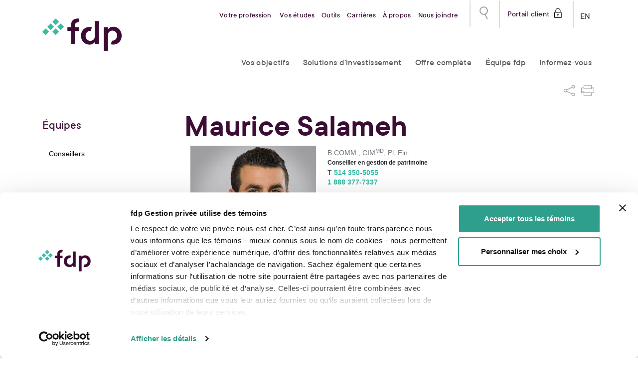

--- FILE ---
content_type: text/html; charset=UTF-8
request_url: https://www.fprofessionnels.com/profil/maurice-salameh/
body_size: 13726
content:
<!DOCTYPE html>
<html lang="fr-FR">

<head>

<script id="Cookiebot" src="https://consent.cookiebot.com/uc.js" data-cbid="67c7ae94-3ea5-4b46-8a66-0ccf34c551b8" data-blockingmode="auto" type="text/javascript"></script>

	<meta charset="UTF-8">
	<meta http-equiv="X-UA-Compatible" content="IE=edge" />
	<!-- <meta name="viewport" content="width=device-width, height=device-height, initial-scale=1.0, user-scalable=0, minimum-scale=1.0, maximum-scale=1.0"> -->
	<meta name="viewport" content="width=device-width, height=device-height, initial-scale=1.0, user-scalable=yes, maximum-scale=2.0">

	<meta http-equiv="X-UA-Compatible" content="IE=edge">
	<link rel="pingback" href="https://www.fprofessionnels.com/xmlrpc.php">
	<!-- <link rel="apple-touch-icon" sizes="57x57" href="/wp-content/themes/fpro/favicons/apple-icon-57x57.png">
	<link rel="apple-touch-icon" sizes="60x60" href="/wp-content/themes/fpro/favicons/apple-icon-60x60.png">
	<link rel="apple-touch-icon" sizes="72x72" href="/wp-content/themes/fpro/favicons/apple-icon-72x72.png">
	<link rel="apple-touch-icon" sizes="76x76" href="/wp-content/themes/fpro/favicons/apple-icon-76x76.png">
	<link rel="apple-touch-icon" sizes="114x114" href="/wp-content/themes/fpro/favicons/apple-icon-114x114.png">
	<link rel="apple-touch-icon" sizes="120x120" href="/wp-content/themes/fpro/favicons/apple-icon-120x120.png">
	<link rel="apple-touch-icon" sizes="144x144" href="/wp-content/themes/fpro/favicons/apple-icon-144x144.png">
	<link rel="apple-touch-icon" sizes="152x152" href="/wp-content/themes/fpro/favicons/apple-icon-152x152.png">
	<link rel="apple-touch-icon" sizes="180x180" href="/wp-content/themes/fpro/favicons/apple-icon-180x180.png">
	<link rel="icon" type="image/png" sizes="192x192"  href="/wp-content/themes/fpro/favicons//android-icon-192x192.png">
	<link rel="icon" type="image/png" sizes="32x32" href="/wp-content/themes/fpro/favicons/favicon-32x32.png">
	<link rel="icon" type="image/png" sizes="96x96" href="/wp-content/themes/fpro/favicons/favicon-96x96.png">
	<link rel="icon" type="image/png" sizes="16x16" href="/wp-content/themes/fpro/favicons/favicon-16x16.png">
	<link rel="manifest" href="/wp-content/themes/fpro/favicons/manifest.json">
	<meta name="msapplication-TileColor" content="#ffffff">
	<meta name="msapplication-TileImage" content="/wp-content/themes/fpro/favicons/ms-icon-144x144.png">
	<meta name="theme-color" content="#ffffff"> -->

	<link rel="alternate" hreflang="fr" href="https://www.fprofessionnels.com/"/>
	<link rel="alternate" hreflang="en" href="https://www.fprofessionnels.com/en/"/>

	<meta name='robots' content='index, follow, max-image-preview:large, max-snippet:-1, max-video-preview:-1' />
	<style>img:is([sizes="auto" i], [sizes^="auto," i]) { contain-intrinsic-size: 3000px 1500px }</style>
	<link rel="alternate" hreflang="fr-ca" href="https://www.fprofessionnels.com/profil/maurice-salameh/" />
<link rel="alternate" hreflang="en-ca" href="https://www.fprofessionnels.com/en/profile/maurice-salameh/" />
<link rel="alternate" hreflang="x-default" href="https://www.fprofessionnels.com/profil/maurice-salameh/" />

	<!-- This site is optimized with the Yoast SEO Premium plugin v26.2 (Yoast SEO v26.2) - https://yoast.com/wordpress/plugins/seo/ -->
	<title>Maurice Salameh &#8902; fdp Gestion privée</title>
	<link rel="canonical" href="https://www.fprofessionnels.com/profil/maurice-salameh/" />
	<meta property="og:locale" content="fr_FR" />
	<meta property="og:type" content="article" />
	<meta property="og:title" content="Maurice Salameh" />
	<meta property="og:description" content="Travaillant dans le domaine de la finance depuis 2004, Maurice Salameh a notamment occupé des postes en gestion des ventes de placements et en gestion de portefeuille, et en planification financière auprès de grandes institutions financières canadiennes. Son expérience en services-conseils auprès de particuliers lui a permis de développer une connaissance approfondie des besoins et [...]" />
	<meta property="og:url" content="https://www.fprofessionnels.com/profil/maurice-salameh/" />
	<meta property="og:site_name" content="fdp Gestion privée" />
	<meta property="article:publisher" content="https://www.facebook.com/Fprofessionnels/" />
	<meta property="article:modified_time" content="2025-09-09T15:38:29+00:00" />
	<meta property="og:image" content="https://www.fprofessionnels.com/wp-content/uploads/2016/05/MauriceSalameh_800x800-lossy.jpg" />
	<meta property="og:image:width" content="800" />
	<meta property="og:image:height" content="800" />
	<meta property="og:image:type" content="image/jpeg" />
	<meta name="twitter:card" content="summary_large_image" />
	<meta name="twitter:site" content="@Fprofessionnels" />
	<meta name="twitter:label1" content="Durée de lecture estimée" />
	<meta name="twitter:data1" content="1 minute" />
	<script type="application/ld+json" class="yoast-schema-graph">{"@context":"https://schema.org","@graph":[{"@type":"WebPage","@id":"https://www.fprofessionnels.com/profil/maurice-salameh/","url":"https://www.fprofessionnels.com/profil/maurice-salameh/","name":"Maurice Salameh &#8902; fdp Gestion privée","isPartOf":{"@id":"https://www.fprofessionnels.com/en/#website"},"primaryImageOfPage":{"@id":"https://www.fprofessionnels.com/profil/maurice-salameh/#primaryimage"},"image":{"@id":"https://www.fprofessionnels.com/profil/maurice-salameh/#primaryimage"},"thumbnailUrl":"/wp-content/uploads/2016/05/MauriceSalameh_800x800-lossy.jpg","datePublished":"2016-05-03T19:53:11+00:00","dateModified":"2025-09-09T15:38:29+00:00","breadcrumb":{"@id":"https://www.fprofessionnels.com/profil/maurice-salameh/#breadcrumb"},"inLanguage":"fr-FR","potentialAction":[{"@type":"ReadAction","target":["https://www.fprofessionnels.com/profil/maurice-salameh/"]}]},{"@type":"ImageObject","inLanguage":"fr-FR","@id":"https://www.fprofessionnels.com/profil/maurice-salameh/#primaryimage","url":"/wp-content/uploads/2016/05/MauriceSalameh_800x800-lossy.jpg","contentUrl":"/wp-content/uploads/2016/05/MauriceSalameh_800x800-lossy.jpg","width":800,"height":800,"caption":"Maurice Salameh"},{"@type":"BreadcrumbList","@id":"https://www.fprofessionnels.com/profil/maurice-salameh/#breadcrumb","itemListElement":[{"@type":"ListItem","position":1,"name":"Accueil","item":"https://www.fprofessionnels.com/"},{"@type":"ListItem","position":2,"name":"Employés","item":"https://www.fprofessionnels.com/en/profile/"},{"@type":"ListItem","position":3,"name":"Maurice Salameh"}]},{"@type":"WebSite","@id":"https://www.fprofessionnels.com/en/#website","url":"https://www.fprofessionnels.com/en/","name":"fdp Gestion privée","description":"Une longueur d’avance dans vos prises de décisions financières","publisher":{"@id":"https://www.fprofessionnels.com/en/#organization"},"potentialAction":[{"@type":"SearchAction","target":{"@type":"EntryPoint","urlTemplate":"https://www.fprofessionnels.com/en/?s={search_term_string}"},"query-input":{"@type":"PropertyValueSpecification","valueRequired":true,"valueName":"search_term_string"}}],"inLanguage":"fr-FR"},{"@type":"Organization","@id":"https://www.fprofessionnels.com/en/#organization","name":"Financière des professionnels","url":"https://www.fprofessionnels.com/en/","logo":{"@type":"ImageObject","inLanguage":"fr-FR","@id":"https://www.fprofessionnels.com/en/#/schema/logo/image/","url":"/wp-content/uploads/2016/06/logo-fpro.png","contentUrl":"/wp-content/uploads/2016/06/logo-fpro.png","width":292,"height":184,"caption":"Financière des professionnels"},"image":{"@id":"https://www.fprofessionnels.com/en/#/schema/logo/image/"},"sameAs":["https://www.facebook.com/Fprofessionnels/","https://x.com/Fprofessionnels","https://www.linkedin.com/company/financi-re-des-professionnels"]}]}</script>
	<!-- / Yoast SEO Premium plugin. -->


<link rel='dns-prefetch' href='//maps.googleapis.com' />
<script type="text/javascript">
/* <![CDATA[ */
window._wpemojiSettings = {"baseUrl":"https:\/\/s.w.org\/images\/core\/emoji\/16.0.1\/72x72\/","ext":".png","svgUrl":"https:\/\/s.w.org\/images\/core\/emoji\/16.0.1\/svg\/","svgExt":".svg","source":{"concatemoji":"https:\/\/www.fprofessionnels.com\/wp-includes\/js\/wp-emoji-release.min.js?ver=479cdc864d21ba501d53732663f34c8b"}};
/*! This file is auto-generated */
!function(s,n){var o,i,e;function c(e){try{var t={supportTests:e,timestamp:(new Date).valueOf()};sessionStorage.setItem(o,JSON.stringify(t))}catch(e){}}function p(e,t,n){e.clearRect(0,0,e.canvas.width,e.canvas.height),e.fillText(t,0,0);var t=new Uint32Array(e.getImageData(0,0,e.canvas.width,e.canvas.height).data),a=(e.clearRect(0,0,e.canvas.width,e.canvas.height),e.fillText(n,0,0),new Uint32Array(e.getImageData(0,0,e.canvas.width,e.canvas.height).data));return t.every(function(e,t){return e===a[t]})}function u(e,t){e.clearRect(0,0,e.canvas.width,e.canvas.height),e.fillText(t,0,0);for(var n=e.getImageData(16,16,1,1),a=0;a<n.data.length;a++)if(0!==n.data[a])return!1;return!0}function f(e,t,n,a){switch(t){case"flag":return n(e,"\ud83c\udff3\ufe0f\u200d\u26a7\ufe0f","\ud83c\udff3\ufe0f\u200b\u26a7\ufe0f")?!1:!n(e,"\ud83c\udde8\ud83c\uddf6","\ud83c\udde8\u200b\ud83c\uddf6")&&!n(e,"\ud83c\udff4\udb40\udc67\udb40\udc62\udb40\udc65\udb40\udc6e\udb40\udc67\udb40\udc7f","\ud83c\udff4\u200b\udb40\udc67\u200b\udb40\udc62\u200b\udb40\udc65\u200b\udb40\udc6e\u200b\udb40\udc67\u200b\udb40\udc7f");case"emoji":return!a(e,"\ud83e\udedf")}return!1}function g(e,t,n,a){var r="undefined"!=typeof WorkerGlobalScope&&self instanceof WorkerGlobalScope?new OffscreenCanvas(300,150):s.createElement("canvas"),o=r.getContext("2d",{willReadFrequently:!0}),i=(o.textBaseline="top",o.font="600 32px Arial",{});return e.forEach(function(e){i[e]=t(o,e,n,a)}),i}function t(e){var t=s.createElement("script");t.src=e,t.defer=!0,s.head.appendChild(t)}"undefined"!=typeof Promise&&(o="wpEmojiSettingsSupports",i=["flag","emoji"],n.supports={everything:!0,everythingExceptFlag:!0},e=new Promise(function(e){s.addEventListener("DOMContentLoaded",e,{once:!0})}),new Promise(function(t){var n=function(){try{var e=JSON.parse(sessionStorage.getItem(o));if("object"==typeof e&&"number"==typeof e.timestamp&&(new Date).valueOf()<e.timestamp+604800&&"object"==typeof e.supportTests)return e.supportTests}catch(e){}return null}();if(!n){if("undefined"!=typeof Worker&&"undefined"!=typeof OffscreenCanvas&&"undefined"!=typeof URL&&URL.createObjectURL&&"undefined"!=typeof Blob)try{var e="postMessage("+g.toString()+"("+[JSON.stringify(i),f.toString(),p.toString(),u.toString()].join(",")+"));",a=new Blob([e],{type:"text/javascript"}),r=new Worker(URL.createObjectURL(a),{name:"wpTestEmojiSupports"});return void(r.onmessage=function(e){c(n=e.data),r.terminate(),t(n)})}catch(e){}c(n=g(i,f,p,u))}t(n)}).then(function(e){for(var t in e)n.supports[t]=e[t],n.supports.everything=n.supports.everything&&n.supports[t],"flag"!==t&&(n.supports.everythingExceptFlag=n.supports.everythingExceptFlag&&n.supports[t]);n.supports.everythingExceptFlag=n.supports.everythingExceptFlag&&!n.supports.flag,n.DOMReady=!1,n.readyCallback=function(){n.DOMReady=!0}}).then(function(){return e}).then(function(){var e;n.supports.everything||(n.readyCallback(),(e=n.source||{}).concatemoji?t(e.concatemoji):e.wpemoji&&e.twemoji&&(t(e.twemoji),t(e.wpemoji)))}))}((window,document),window._wpemojiSettings);
/* ]]> */
</script>
<style id='wp-emoji-styles-inline-css' type='text/css'>

	img.wp-smiley, img.emoji {
		display: inline !important;
		border: none !important;
		box-shadow: none !important;
		height: 1em !important;
		width: 1em !important;
		margin: 0 0.07em !important;
		vertical-align: -0.1em !important;
		background: none !important;
		padding: 0 !important;
	}
</style>
<link rel='stylesheet' id='wp-block-library-css' href='https://www.fprofessionnels.com/wp-includes/css/dist/block-library/style.min.css?ver=479cdc864d21ba501d53732663f34c8b'  media='all' />
<style id='classic-theme-styles-inline-css' type='text/css'>
/*! This file is auto-generated */
.wp-block-button__link{color:#fff;background-color:#32373c;border-radius:9999px;box-shadow:none;text-decoration:none;padding:calc(.667em + 2px) calc(1.333em + 2px);font-size:1.125em}.wp-block-file__button{background:#32373c;color:#fff;text-decoration:none}
</style>
<style id='safe-svg-svg-icon-style-inline-css' type='text/css'>
.safe-svg-cover{text-align:center}.safe-svg-cover .safe-svg-inside{display:inline-block;max-width:100%}.safe-svg-cover svg{fill:currentColor;height:100%;max-height:100%;max-width:100%;width:100%}

</style>
<style id='global-styles-inline-css' type='text/css'>
:root{--wp--preset--aspect-ratio--square: 1;--wp--preset--aspect-ratio--4-3: 4/3;--wp--preset--aspect-ratio--3-4: 3/4;--wp--preset--aspect-ratio--3-2: 3/2;--wp--preset--aspect-ratio--2-3: 2/3;--wp--preset--aspect-ratio--16-9: 16/9;--wp--preset--aspect-ratio--9-16: 9/16;--wp--preset--color--black: #000000;--wp--preset--color--cyan-bluish-gray: #abb8c3;--wp--preset--color--white: #ffffff;--wp--preset--color--pale-pink: #f78da7;--wp--preset--color--vivid-red: #cf2e2e;--wp--preset--color--luminous-vivid-orange: #ff6900;--wp--preset--color--luminous-vivid-amber: #fcb900;--wp--preset--color--light-green-cyan: #7bdcb5;--wp--preset--color--vivid-green-cyan: #00d084;--wp--preset--color--pale-cyan-blue: #8ed1fc;--wp--preset--color--vivid-cyan-blue: #0693e3;--wp--preset--color--vivid-purple: #9b51e0;--wp--preset--gradient--vivid-cyan-blue-to-vivid-purple: linear-gradient(135deg,rgba(6,147,227,1) 0%,rgb(155,81,224) 100%);--wp--preset--gradient--light-green-cyan-to-vivid-green-cyan: linear-gradient(135deg,rgb(122,220,180) 0%,rgb(0,208,130) 100%);--wp--preset--gradient--luminous-vivid-amber-to-luminous-vivid-orange: linear-gradient(135deg,rgba(252,185,0,1) 0%,rgba(255,105,0,1) 100%);--wp--preset--gradient--luminous-vivid-orange-to-vivid-red: linear-gradient(135deg,rgba(255,105,0,1) 0%,rgb(207,46,46) 100%);--wp--preset--gradient--very-light-gray-to-cyan-bluish-gray: linear-gradient(135deg,rgb(238,238,238) 0%,rgb(169,184,195) 100%);--wp--preset--gradient--cool-to-warm-spectrum: linear-gradient(135deg,rgb(74,234,220) 0%,rgb(151,120,209) 20%,rgb(207,42,186) 40%,rgb(238,44,130) 60%,rgb(251,105,98) 80%,rgb(254,248,76) 100%);--wp--preset--gradient--blush-light-purple: linear-gradient(135deg,rgb(255,206,236) 0%,rgb(152,150,240) 100%);--wp--preset--gradient--blush-bordeaux: linear-gradient(135deg,rgb(254,205,165) 0%,rgb(254,45,45) 50%,rgb(107,0,62) 100%);--wp--preset--gradient--luminous-dusk: linear-gradient(135deg,rgb(255,203,112) 0%,rgb(199,81,192) 50%,rgb(65,88,208) 100%);--wp--preset--gradient--pale-ocean: linear-gradient(135deg,rgb(255,245,203) 0%,rgb(182,227,212) 50%,rgb(51,167,181) 100%);--wp--preset--gradient--electric-grass: linear-gradient(135deg,rgb(202,248,128) 0%,rgb(113,206,126) 100%);--wp--preset--gradient--midnight: linear-gradient(135deg,rgb(2,3,129) 0%,rgb(40,116,252) 100%);--wp--preset--font-size--small: 13px;--wp--preset--font-size--medium: 20px;--wp--preset--font-size--large: 36px;--wp--preset--font-size--x-large: 42px;--wp--preset--spacing--20: 0.44rem;--wp--preset--spacing--30: 0.67rem;--wp--preset--spacing--40: 1rem;--wp--preset--spacing--50: 1.5rem;--wp--preset--spacing--60: 2.25rem;--wp--preset--spacing--70: 3.38rem;--wp--preset--spacing--80: 5.06rem;--wp--preset--shadow--natural: 6px 6px 9px rgba(0, 0, 0, 0.2);--wp--preset--shadow--deep: 12px 12px 50px rgba(0, 0, 0, 0.4);--wp--preset--shadow--sharp: 6px 6px 0px rgba(0, 0, 0, 0.2);--wp--preset--shadow--outlined: 6px 6px 0px -3px rgba(255, 255, 255, 1), 6px 6px rgba(0, 0, 0, 1);--wp--preset--shadow--crisp: 6px 6px 0px rgba(0, 0, 0, 1);}:where(.is-layout-flex){gap: 0.5em;}:where(.is-layout-grid){gap: 0.5em;}body .is-layout-flex{display: flex;}.is-layout-flex{flex-wrap: wrap;align-items: center;}.is-layout-flex > :is(*, div){margin: 0;}body .is-layout-grid{display: grid;}.is-layout-grid > :is(*, div){margin: 0;}:where(.wp-block-columns.is-layout-flex){gap: 2em;}:where(.wp-block-columns.is-layout-grid){gap: 2em;}:where(.wp-block-post-template.is-layout-flex){gap: 1.25em;}:where(.wp-block-post-template.is-layout-grid){gap: 1.25em;}.has-black-color{color: var(--wp--preset--color--black) !important;}.has-cyan-bluish-gray-color{color: var(--wp--preset--color--cyan-bluish-gray) !important;}.has-white-color{color: var(--wp--preset--color--white) !important;}.has-pale-pink-color{color: var(--wp--preset--color--pale-pink) !important;}.has-vivid-red-color{color: var(--wp--preset--color--vivid-red) !important;}.has-luminous-vivid-orange-color{color: var(--wp--preset--color--luminous-vivid-orange) !important;}.has-luminous-vivid-amber-color{color: var(--wp--preset--color--luminous-vivid-amber) !important;}.has-light-green-cyan-color{color: var(--wp--preset--color--light-green-cyan) !important;}.has-vivid-green-cyan-color{color: var(--wp--preset--color--vivid-green-cyan) !important;}.has-pale-cyan-blue-color{color: var(--wp--preset--color--pale-cyan-blue) !important;}.has-vivid-cyan-blue-color{color: var(--wp--preset--color--vivid-cyan-blue) !important;}.has-vivid-purple-color{color: var(--wp--preset--color--vivid-purple) !important;}.has-black-background-color{background-color: var(--wp--preset--color--black) !important;}.has-cyan-bluish-gray-background-color{background-color: var(--wp--preset--color--cyan-bluish-gray) !important;}.has-white-background-color{background-color: var(--wp--preset--color--white) !important;}.has-pale-pink-background-color{background-color: var(--wp--preset--color--pale-pink) !important;}.has-vivid-red-background-color{background-color: var(--wp--preset--color--vivid-red) !important;}.has-luminous-vivid-orange-background-color{background-color: var(--wp--preset--color--luminous-vivid-orange) !important;}.has-luminous-vivid-amber-background-color{background-color: var(--wp--preset--color--luminous-vivid-amber) !important;}.has-light-green-cyan-background-color{background-color: var(--wp--preset--color--light-green-cyan) !important;}.has-vivid-green-cyan-background-color{background-color: var(--wp--preset--color--vivid-green-cyan) !important;}.has-pale-cyan-blue-background-color{background-color: var(--wp--preset--color--pale-cyan-blue) !important;}.has-vivid-cyan-blue-background-color{background-color: var(--wp--preset--color--vivid-cyan-blue) !important;}.has-vivid-purple-background-color{background-color: var(--wp--preset--color--vivid-purple) !important;}.has-black-border-color{border-color: var(--wp--preset--color--black) !important;}.has-cyan-bluish-gray-border-color{border-color: var(--wp--preset--color--cyan-bluish-gray) !important;}.has-white-border-color{border-color: var(--wp--preset--color--white) !important;}.has-pale-pink-border-color{border-color: var(--wp--preset--color--pale-pink) !important;}.has-vivid-red-border-color{border-color: var(--wp--preset--color--vivid-red) !important;}.has-luminous-vivid-orange-border-color{border-color: var(--wp--preset--color--luminous-vivid-orange) !important;}.has-luminous-vivid-amber-border-color{border-color: var(--wp--preset--color--luminous-vivid-amber) !important;}.has-light-green-cyan-border-color{border-color: var(--wp--preset--color--light-green-cyan) !important;}.has-vivid-green-cyan-border-color{border-color: var(--wp--preset--color--vivid-green-cyan) !important;}.has-pale-cyan-blue-border-color{border-color: var(--wp--preset--color--pale-cyan-blue) !important;}.has-vivid-cyan-blue-border-color{border-color: var(--wp--preset--color--vivid-cyan-blue) !important;}.has-vivid-purple-border-color{border-color: var(--wp--preset--color--vivid-purple) !important;}.has-vivid-cyan-blue-to-vivid-purple-gradient-background{background: var(--wp--preset--gradient--vivid-cyan-blue-to-vivid-purple) !important;}.has-light-green-cyan-to-vivid-green-cyan-gradient-background{background: var(--wp--preset--gradient--light-green-cyan-to-vivid-green-cyan) !important;}.has-luminous-vivid-amber-to-luminous-vivid-orange-gradient-background{background: var(--wp--preset--gradient--luminous-vivid-amber-to-luminous-vivid-orange) !important;}.has-luminous-vivid-orange-to-vivid-red-gradient-background{background: var(--wp--preset--gradient--luminous-vivid-orange-to-vivid-red) !important;}.has-very-light-gray-to-cyan-bluish-gray-gradient-background{background: var(--wp--preset--gradient--very-light-gray-to-cyan-bluish-gray) !important;}.has-cool-to-warm-spectrum-gradient-background{background: var(--wp--preset--gradient--cool-to-warm-spectrum) !important;}.has-blush-light-purple-gradient-background{background: var(--wp--preset--gradient--blush-light-purple) !important;}.has-blush-bordeaux-gradient-background{background: var(--wp--preset--gradient--blush-bordeaux) !important;}.has-luminous-dusk-gradient-background{background: var(--wp--preset--gradient--luminous-dusk) !important;}.has-pale-ocean-gradient-background{background: var(--wp--preset--gradient--pale-ocean) !important;}.has-electric-grass-gradient-background{background: var(--wp--preset--gradient--electric-grass) !important;}.has-midnight-gradient-background{background: var(--wp--preset--gradient--midnight) !important;}.has-small-font-size{font-size: var(--wp--preset--font-size--small) !important;}.has-medium-font-size{font-size: var(--wp--preset--font-size--medium) !important;}.has-large-font-size{font-size: var(--wp--preset--font-size--large) !important;}.has-x-large-font-size{font-size: var(--wp--preset--font-size--x-large) !important;}
:where(.wp-block-post-template.is-layout-flex){gap: 1.25em;}:where(.wp-block-post-template.is-layout-grid){gap: 1.25em;}
:where(.wp-block-columns.is-layout-flex){gap: 2em;}:where(.wp-block-columns.is-layout-grid){gap: 2em;}
:root :where(.wp-block-pullquote){font-size: 1.5em;line-height: 1.6;}
</style>
<link rel='stylesheet' id='parent-style-css' href='/wp-content/themes/fpro/style.css?ver=479cdc864d21ba501d53732663f34c8b'  media='all' />
<link rel='stylesheet' id='child-style-css' href='/wp-content/themes/fpro-child/assets/css/refonte.css?nocache=6970c33a7611a&#038;ver=1.0.0'  media='all' />
<link rel='stylesheet' id='child-slick-css' href='/wp-content/themes/fpro-child/assets/css/slick.css?ver=479cdc864d21ba501d53732663f34c8b'  media='all' />
<link rel='stylesheet' id='child-bootstrap-complet-css' href='/wp-content/themes/fpro-child/assets/css/bootstrap-complet.css?ver=479cdc864d21ba501d53732663f34c8b'  media='all' />
<link rel='stylesheet' id='child-fancybox-css' href='/wp-content/themes/fpro-child/assets/css/jquery.fancybox.min.css?ver=479cdc864d21ba501d53732663f34c8b'  media='all' />
<link rel='stylesheet' id='fpro-style-css' href='/wp-content/themes/fpro-child/style.css?ver=479cdc864d21ba501d53732663f34c8b'  media='all' />
<link rel='stylesheet' id='fpro-print-css' href='/wp-content/themes/fpro/css/print.css'  media='print' />
<link rel='stylesheet' id='style_login_widget-css' href='/wp-content/plugins/login-with-azure/css/style_login_widget.min.css?ver=2.0.2'  media='all' />
<script  src="https://www.fprofessionnels.com/wp-includes/js/jquery/jquery.min.js?ver=3.7.1" id="jquery-core-js"></script>
<script  src="https://www.fprofessionnels.com/wp-includes/js/jquery/jquery-migrate.min.js?ver=3.4.1" id="jquery-migrate-js"></script>
<script  src="/wp-content/themes/fpro-child/assets/js/slick.min.js?ver=479cdc864d21ba501d53732663f34c8b" id="child-slick-js-js"></script>
<script  src="/wp-content/themes/fpro-child/assets/js/bootstrap.min.js?ver=479cdc864d21ba501d53732663f34c8b" id="child-bootstrap-js-js"></script>
<script  src="/wp-content/themes/fpro-child/assets/js/bootstrap.bundle.min.js?ver=479cdc864d21ba501d53732663f34c8b" id="child-bootstrap-bundle-js-js"></script>
<script  src="/wp-content/themes/fpro-child/assets/js/jquery.fancybox.min.js?ver=479cdc864d21ba501d53732663f34c8b" id="child-fancybox-js-js"></script>
<script  src="/wp-content/themes/fpro-child/assets/js/accordeon-accueil.js?ver=479cdc864d21ba501d53732663f34c8b" id="child-accordeon-accueil-js-js"></script>
<script  src="/wp-content/themes/fpro-child/assets/js/landing-page-2020.js?ver=479cdc864d21ba501d53732663f34c8b" id="child-lp-2020-js-js"></script>
<script type="text/javascript" id="child-main-js-js-extra">
/* <![CDATA[ */
var ajax_object = {"ajax_url":"https:\/\/www.fprofessionnels.com\/wp-admin\/admin-ajax.php","nonce":"6000a734df"};
/* ]]> */
</script>
<script  src="/wp-content/themes/fpro-child/assets/js/main-child.js?ver=479cdc864d21ba501d53732663f34c8b" id="child-main-js-js"></script>
<link rel="https://api.w.org/" href="https://www.fprofessionnels.com/wp-json/" /><link rel="EditURI" type="application/rsd+xml" title="RSD" href="https://www.fprofessionnels.com/xmlrpc.php?rsd" />
<link rel='shortlink' href='https://www.fprofessionnels.com/?p=734' />
<link rel="alternate" title="oEmbed (JSON)" type="application/json+oembed" href="https://www.fprofessionnels.com/wp-json/oembed/1.0/embed?url=https%3A%2F%2Fwww.fprofessionnels.com%2Fprofil%2Fmaurice-salameh%2F" />
<link rel="alternate" title="oEmbed (XML)" type="text/xml+oembed" href="https://www.fprofessionnels.com/wp-json/oembed/1.0/embed?url=https%3A%2F%2Fwww.fprofessionnels.com%2Fprofil%2Fmaurice-salameh%2F&#038;format=xml" />
<link rel="icon" href="/wp-content/uploads/2017/09/cropped-fpro_siteicon-32x32.png" sizes="32x32" />
<link rel="icon" href="/wp-content/uploads/2017/09/cropped-fpro_siteicon-192x192.png" sizes="192x192" />
<link rel="apple-touch-icon" href="/wp-content/uploads/2017/09/cropped-fpro_siteicon-180x180.png" />
<meta name="msapplication-TileImage" content="/wp-content/uploads/2017/09/cropped-fpro_siteicon-270x270.png" />
		<style type="text/css" id="wp-custom-css">
			/* Page Nos conseillers */

.button {
	background: #37BCA5;
	color: #fff !important;
}

.tile-new.mini {
    background: #37BCA5;
    box-shadow: 0px 0px 0px 1px #2E9F8C inset;
}
		</style>
		

	<script>
		var PageName = 'Maurice Salameh';
	</script>
<!--[if lt IE 9]>
    <script src="/wp-content/themes/fpro/vendor/js/html5shiv.min.js"></script>
    <script src="/wp-content/themes/fpro/vendor/js/respond.min.js"></script>
<![endif]-->
<!-- Google Tag Manager -->
<script>(function(w,d,s,l,i){w[l]=w[l]||[];w[l].push({'gtm.start':
new Date().getTime(),event:'gtm.js'});var f=d.getElementsByTagName(s)[0],
j=d.createElement(s),dl=l!='dataLayer'?'&l='+l:'';j.async=true;j.src=
'https://www.googletagmanager.com/gtm.js?id='+i+dl;f.parentNode.insertBefore(j,f);
})(window,document,'script','dataLayer','GTM-M63NSDW');</script>
<!-- End Google Tag Manager -->
<!-- Crazy Egg -->
<!-- <script type="text/javascript">
setTimeout(function(){var a=document.createElement("script");
var b=document.getElementsByTagName("script")[0];
a.src=document.location.protocol+"//script.crazyegg.com/pages/scripts/0026/4613.js?"+Math.floor(new Date().getTime()/3600000);
a.async=true;a.type="text/javascript";b.parentNode.insertBefore(a,b)}, 1);
</script> -->
<!-- End Crazy Egg --><script src="https://kit.fontawesome.com/08a40abd7f.js" crossorigin="anonymous"></script>
<!-- <script type="text/javascript" defer="defer" src="https://extend.vimeocdn.com/ga/25679534.js"></script>-->

<link rel="apple-touch-icon" sizes="152x152" href="/wp-content/themes/fpro-child/favicon/apple-touch-icon.png">
<link rel="icon" type="image/png" sizes="32x32" href="/wp-content/themes/fpro-child/favicon/favicon-32x32.png">
<link rel="icon" type="image/png" sizes="16x16" href="/wp-content/themes/fpro-child/favicon/favicon-16x16.png">
<link rel="manifest" href="/wp-content/themes/fpro-child/favicon/site.webmanifest">
<link rel="mask-icon" href="/wp-content/themes/fpro-child/favicon/safari-pinned-tab.svg" color="#00aba9">
<link rel="shortcut icon" href="/wp-content/themes/fpro-child/favicon/favicon.ico">
<meta name="msapplication-TileColor" content="#603cba">
<meta name="msapplication-config" content="/wp-content/themes/fpro-child/favicon/browserconfig.xml">
<meta name="theme-color" content="#ffffff">
</head>

<body class="wp-singular employe-template-default single single-employe postid-734 wp-theme-fpro wp-child-theme-fpro-child group-blog fr">
	<!-- Google Tag Manager (noscript) -->
<noscript><iframe src="https://www.googletagmanager.com/ns.html?id=GTM-M63NSDW"
height="0" width="0" style="display:none;visibility:hidden"></iframe></noscript>
<!-- End Google Tag Manager (noscript) -->	
	<div id="nav-trigger" style="top: 2em; "><div class="nav-trigger-text"></div><div id="container_nav_trigger" style="height: 18px;"><span></span></div></div>

	<div id="black-overlay"></div><!--.do not remove, needed for black overlay on mobile menu-->
	<div id="header">
		<a id="small-compte" href="https://portailclient.fdpgp.ca"  rel="nofollow" class="button small " title="Portail client" target="_blank">Portail client</a>
		<div class="container">
							<div id="logo"><a href="https://www.fprofessionnels.com"><img src="/wp-content/themes/fpro-child/img/fdp-logo-nav.svg" alt="Financière des professionnels" class="logo_desktop"><img class="logo_mobile" src="/wp-content/themes/fpro-child/img/fdp-logo-nav-mobile.svg" alt="Financière des professionnels"></a></div><!--#logo-->
				
				<div id="header-right" >

					<div id="header-top-nav">
						<a class='lang ' href='https://www.fprofessionnels.com/en/profile/maurice-salameh/'>EN</a>
						<a href="https://portailclient.fdpgp.ca"  rel="nofollow" class="button small " title="Portail client" target="_blank">Portail client</a>
						<div class="top-menu-container">
							<div id="search">
								&nbsp;
<form role="search" method="get"  class="searchform" action="https://www.fprofessionnels.com/">
	<!-- <input type="hidden" name="order" value="desc">
	<input type="hidden" name="orderby" value="date"> -->
	<input type="submit" value="&#59655;" style="z-index:999">
	<input type="text" class="small placeholder" value="" name="s" placeholder="Rechercher"/>
	<div class="search-button"><img src="/wp-content/themes/fpro-child/img/fdp-icon-loupe.svg" alt="recherche"></div>
</form>							</div><!--#search-->

							<ul id="menu-navigation-du-haut-fr" class=""><li id="menu-item-1612" class="menu-item menu-item-type-custom menu-item-object-custom menu-item-has-children menu-item-1612"><a href="#">Votre profession</a>
<ul class="sub-menu">
	<li id="menu-item-259" class="menu-item menu-item-type-post_type menu-item-object-page menu-item-259"><a href="https://www.fprofessionnels.com/votre-profession/medecin/">Médecin</a></li>
	<li id="menu-item-42552" class="menu-item menu-item-type-custom menu-item-object-custom menu-item-42552"><a href="/residents/">Résident</a></li>
	<li id="menu-item-258" class="menu-item menu-item-type-post_type menu-item-object-page menu-item-258"><a href="https://www.fprofessionnels.com/votre-profession/dentiste/">Dentiste</a></li>
	<li id="menu-item-257" class="menu-item menu-item-type-post_type menu-item-object-page menu-item-257"><a href="https://www.fprofessionnels.com/votre-profession/notaire/">Notaire</a></li>
	<li id="menu-item-256" class="menu-item menu-item-type-post_type menu-item-object-page menu-item-256"><a href="https://www.fprofessionnels.com/votre-profession/architecte/">Architecte</a></li>
	<li id="menu-item-255" class="menu-item menu-item-type-post_type menu-item-object-page menu-item-255"><a href="https://www.fprofessionnels.com/votre-profession/pharmacien/">Pharmacien</a></li>
	<li id="menu-item-254" class="menu-item menu-item-type-post_type menu-item-object-page menu-item-254"><a href="https://www.fprofessionnels.com/votre-profession/autres-professions/">Autres professions</a></li>
</ul>
</li>
<li id="menu-item-42510" class="menu-item menu-item-type-custom menu-item-object-custom menu-item-has-children menu-item-42510"><a href="/vos-etudes/">Vos études</a>
<ul class="sub-menu">
	<li id="menu-item-42512" class="menu-item menu-item-type-custom menu-item-object-custom menu-item-42512"><a href="/vos-etudes/etudiant-medecin/">Médecine</a></li>
	<li id="menu-item-42513" class="menu-item menu-item-type-custom menu-item-object-custom menu-item-42513"><a href="/vos-etudes/medecine-dentaire/">Médecine dentaire</a></li>
	<li id="menu-item-42514" class="menu-item menu-item-type-custom menu-item-object-custom menu-item-42514"><a href="/vos-etudes/notariat/">Droit notarial</a></li>
	<li id="menu-item-42515" class="menu-item menu-item-type-custom menu-item-object-custom menu-item-42515"><a href="/vos-etudes/architecture/">Architecture</a></li>
	<li id="menu-item-42516" class="menu-item menu-item-type-custom menu-item-object-custom menu-item-42516"><a href="/vos-etudes/pharmacie/">Pharmacie</a></li>
</ul>
</li>
<li id="menu-item-1613" class="menu-item menu-item-type-custom menu-item-object-custom menu-item-has-children menu-item-1613"><a href="#">Outils</a>
<ul class="sub-menu">
	<li id="menu-item-413" class="menu-item menu-item-type-post_type menu-item-object-page menu-item-413"><a href="https://www.fprofessionnels.com/solutions-investissement/rendements-de-nos-fonds/calcul-de-performance/">Calcul de performance</a></li>
	<li id="menu-item-414" class="menu-item menu-item-type-post_type menu-item-object-page menu-item-414"><a href="https://www.fprofessionnels.com/rendements/">Tableau des rendements</a></li>
	<li id="menu-item-6181" class="menu-item menu-item-type-post_type menu-item-object-page menu-item-6181"><a href="https://www.fprofessionnels.com/solutions-investissement/rendements-de-nos-fonds/valeurs-unitaires/">Valeurs unitaires</a></li>
	<li id="menu-item-269" class="menu-item menu-item-type-post_type menu-item-object-page menu-item-269"><a href="https://www.fprofessionnels.com/solutions-investissement/information-aux-investisseurs/glossaire/">Glossaire</a></li>
</ul>
</li>
<li id="menu-item-34919" class="menu-item menu-item-type-post_type menu-item-object-page menu-item-34919"><a href="https://www.fprofessionnels.com/carrieres/">Carrières</a></li>
<li id="menu-item-30724" class="menu-item menu-item-type-post_type menu-item-object-page menu-item-has-children menu-item-30724"><a href="https://www.fprofessionnels.com/a-propos/">À propos</a>
<ul class="sub-menu">
	<li id="menu-item-40156" class="menu-item menu-item-type-post_type menu-item-object-page menu-item-40156"><a href="https://www.fprofessionnels.com/solutions-investissement/investissement-responsable/signataire-des-principes-pri/">Signataire des principes PRI</a></li>
	<li id="menu-item-30726" class="menu-item menu-item-type-post_type menu-item-object-page menu-item-30726"><a href="https://www.fprofessionnels.com/a-propos/notre-equipe/direction/">Direction</a></li>
	<li id="menu-item-30728" class="menu-item menu-item-type-post_type menu-item-object-page menu-item-30728"><a href="https://www.fprofessionnels.com/a-propos/conseil-dadministration/">Conseil d’administration</a></li>
	<li id="menu-item-30727" class="menu-item menu-item-type-post_type menu-item-object-page menu-item-30727"><a href="https://www.fprofessionnels.com/solutions-investissement/notre-gestion-des-placements/gouvernance/">Notre gouvernance</a></li>
	<li id="menu-item-30729" class="menu-item menu-item-type-post_type menu-item-object-page menu-item-30729"><a href="https://www.fprofessionnels.com/a-propos/nos-actionnaires-partenaires/">Nos actionnaires et partenaires</a></li>
	<li id="menu-item-30725" class="menu-item menu-item-type-post_type menu-item-object-page menu-item-30725"><a href="https://www.fprofessionnels.com/a-propos/notre-histoire/">Notre histoire</a></li>
	<li id="menu-item-40145" class="menu-item menu-item-type-post_type menu-item-object-page menu-item-40145"><a href="https://www.fprofessionnels.com/a-propos/contact-medias/">Relations médias</a></li>
</ul>
</li>
<li id="menu-item-471" class="menu-item menu-item-type-post_type menu-item-object-page menu-item-has-children menu-item-471"><a href="https://www.fprofessionnels.com/nous-joindre/">Nous joindre</a>
<ul class="sub-menu">
	<li id="menu-item-30734" class="menu-item menu-item-type-post_type menu-item-object-page menu-item-30734"><a href="https://www.fprofessionnels.com/nous-joindre/nos-bureaux/">Nos bureaux</a></li>
	<li id="menu-item-45601" class="menu-item menu-item-type-post_type menu-item-object-page menu-item-45601"><a href="https://www.fprofessionnels.com/a-propos/contact-medias/">Relations médias</a></li>
</ul>
</li>
<li id="menu-item-wpml-ls-4-fr" class="menu-item-language menu-item-language-current menu-item wpml-ls-slot-4 wpml-ls-item wpml-ls-item-fr wpml-ls-current-language wpml-ls-menu-item wpml-ls-first-item menu-item-type-wpml_ls_menu_item menu-item-object-wpml_ls_menu_item menu-item-wpml-ls-4-fr"><a href="https://www.fprofessionnels.com/profil/maurice-salameh/" role="menuitem"><span class="wpml-ls-native" lang="fr">FR</span></a></li>
<li id="menu-item-wpml-ls-4-en" class="menu-item-language menu-item wpml-ls-slot-4 wpml-ls-item wpml-ls-item-en wpml-ls-menu-item wpml-ls-last-item menu-item-type-wpml_ls_menu_item menu-item-object-wpml_ls_menu_item menu-item-wpml-ls-4-en"><a href="https://www.fprofessionnels.com/en/profile/maurice-salameh/" title="Passer à EN" aria-label="Passer à EN" role="menuitem"><span class="wpml-ls-native" lang="en">EN</span></a></li>
</ul>						</div>
					</div><!--#header-top-nav-->
					<div id="header-main-nav">
						<div class="menu-navigation-principale-fr-container"><ul id="menu-navigation-principale-fr" class="menu"><li id="menu-item-215" class="menu-item menu-item-type-post_type menu-item-object-page menu-item-has-children menu-item-215"><a href="https://www.fprofessionnels.com/vos-objectifs-votre-gestion-de-patrimoine/">Vos objectifs</a>
<ul class="sub-menu">
	<li id="menu-item-238" class="menu-item menu-item-type-post_type menu-item-object-page menu-item-238"><a href="https://www.fprofessionnels.com/vos-objectifs-votre-gestion-de-patrimoine/batir/">Bâtir</a></li>
	<li id="menu-item-237" class="menu-item menu-item-type-post_type menu-item-object-page menu-item-237"><a href="https://www.fprofessionnels.com/vos-objectifs-votre-gestion-de-patrimoine/investir/">Investir</a></li>
	<li id="menu-item-236" class="menu-item menu-item-type-post_type menu-item-object-page menu-item-236"><a href="https://www.fprofessionnels.com/vos-objectifs-votre-gestion-de-patrimoine/planifier/">Planifier</a></li>
	<li id="menu-item-235" class="menu-item menu-item-type-post_type menu-item-object-page menu-item-235"><a href="https://www.fprofessionnels.com/vos-objectifs-votre-gestion-de-patrimoine/sincorporer/">S’incorporer</a></li>
	<li id="menu-item-234" class="menu-item menu-item-type-post_type menu-item-object-page menu-item-234"><a href="https://www.fprofessionnels.com/vos-objectifs-votre-gestion-de-patrimoine/gerer/">Gérer</a></li>
	<li id="menu-item-233" class="menu-item menu-item-type-post_type menu-item-object-page menu-item-233"><a href="https://www.fprofessionnels.com/vos-objectifs-votre-gestion-de-patrimoine/proteger/">Protéger</a></li>
</ul>
</li>
<li id="menu-item-38320" class="menu-item menu-item-type-post_type menu-item-object-page menu-item-has-children menu-item-38320"><a href="https://www.fprofessionnels.com/solutions-investissement/">Solutions d’investissement</a>
<ul class="sub-menu">
	<li id="menu-item-38321" class="menu-item menu-item-type-post_type menu-item-object-page menu-item-38321"><a href="https://www.fprofessionnels.com/solutions-investissement/notre-offre-de-placements/">Notre offre de placements</a></li>
	<li id="menu-item-40146" class="menu-item menu-item-type-post_type menu-item-object-page menu-item-40146"><a href="https://www.fprofessionnels.com/solutions-investissement/investissement-responsable/">Investissement responsable</a></li>
	<li id="menu-item-38325" class="menu-item menu-item-type-post_type menu-item-object-page menu-item-38325"><a href="https://www.fprofessionnels.com/solutions-investissement/rendements-de-nos-fonds/">Rendements de nos fonds</a></li>
	<li id="menu-item-38393" class="menu-item menu-item-type-post_type menu-item-object-page menu-item-38393"><a href="https://www.fprofessionnels.com/solutions-investissement/notre-gestion-des-placements/">Notre gestion des placements</a></li>
	<li id="menu-item-38330" class="menu-item menu-item-type-post_type menu-item-object-page menu-item-38330"><a href="https://www.fprofessionnels.com/solutions-investissement/regimes-fiscaux/">Régimes fiscaux</a></li>
	<li id="menu-item-38333" class="menu-item menu-item-type-post_type menu-item-object-page menu-item-38333"><a href="https://www.fprofessionnels.com/solutions-investissement/information-aux-investisseurs/">Information pour les investisseurs</a></li>
</ul>
</li>
<li id="menu-item-9847" class="menu-item menu-item-type-post_type menu-item-object-page menu-item-has-children menu-item-9847"><a href="https://www.fprofessionnels.com/notre-offre-complete/">Offre complète</a>
<ul class="sub-menu">
	<li id="menu-item-55296" class="menu-item menu-item-type-post_type menu-item-object-page menu-item-55296"><a href="https://www.fprofessionnels.com/notre-offre-complete/votre-situation-financiere/">Votre situation financière</a></li>
	<li id="menu-item-55304" class="menu-item menu-item-type-post_type menu-item-object-page menu-item-55304"><a href="https://www.fprofessionnels.com/notre-offre-complete/vos-considerations-juridiques/">Vos considérations juridiques</a></li>
	<li id="menu-item-55309" class="menu-item menu-item-type-post_type menu-item-object-page menu-item-55309"><a href="https://www.fprofessionnels.com/notre-offre-complete/votre-fiscalite/">Votre fiscalité</a></li>
	<li id="menu-item-55315" class="menu-item menu-item-type-post_type menu-item-object-page menu-item-55315"><a href="https://www.fprofessionnels.com/notre-offre-complete/vos-placements/">Vos placements</a></li>
	<li id="menu-item-55326" class="menu-item menu-item-type-post_type menu-item-object-page menu-item-55326"><a href="https://www.fprofessionnels.com/notre-offre-complete/votre-retraite/">Votre retraite</a></li>
	<li id="menu-item-55327" class="menu-item menu-item-type-post_type menu-item-object-page menu-item-55327"><a href="https://www.fprofessionnels.com/notre-offre-complete/votre-planification-successorale/">Votre planification successorale</a></li>
	<li id="menu-item-55334" class="menu-item menu-item-type-post_type menu-item-object-page menu-item-55334"><a href="https://www.fprofessionnels.com/notre-offre-complete/vos-assurances/">Vos assurances</a></li>
	<li id="menu-item-55340" class="menu-item menu-item-type-post_type menu-item-object-page menu-item-55340"><a href="https://www.fprofessionnels.com/notre-offre-complete/nos-services-complementaires/">Nos services complémentaires</a></li>
</ul>
</li>
<li id="menu-item-213" class="menu-item menu-item-type-post_type menu-item-object-page menu-item-has-children menu-item-213"><a href="https://www.fprofessionnels.com/nos-experts/">Équipe fdp</a>
<ul class="sub-menu">
	<li id="menu-item-332" class="menu-item menu-item-type-post_type menu-item-object-page menu-item-332"><a href="https://www.fprofessionnels.com/nos-experts/nos-conseillers/">Conseillers</a></li>
	<li id="menu-item-57460" class="menu-item menu-item-type-post_type menu-item-object-page menu-item-57460"><a href="https://www.fprofessionnels.com/nos-experts/conseillers-jeunes-professionnels/">Conseillers – Jeunes professionnels</a></li>
	<li id="menu-item-330" class="menu-item menu-item-type-post_type menu-item-object-page menu-item-330"><a href="https://www.fprofessionnels.com/nos-experts/nos-gestionnaires-de-portefeuille/">Gestionnaires de portefeuille</a></li>
	<li id="menu-item-9195" class="menu-item menu-item-type-post_type menu-item-object-page menu-item-9195"><a href="https://www.fprofessionnels.com/nos-experts/solutions-dinvestissement/">Solutions d&rsquo;investissement</a></li>
	<li id="menu-item-549" class="menu-item menu-item-type-post_type menu-item-object-page menu-item-549"><a href="https://www.fprofessionnels.com/nos-experts/fiscalistes-et-notaires/">Centre d’expertise fdp | Planification et stratégies patrimoniales</a></li>
	<li id="menu-item-548" class="menu-item menu-item-type-post_type menu-item-object-page menu-item-548"><a href="https://www.fprofessionnels.com/nos-experts/equipe-de-placement/">Placements</a></li>
	<li id="menu-item-331" class="menu-item menu-item-type-post_type menu-item-object-page menu-item-331"><a href="https://www.fprofessionnels.com/nos-experts/demarche/">Notre démarche</a></li>
</ul>
</li>
<li id="menu-item-40975" class="menu-item menu-item-type-post_type menu-item-object-page menu-item-has-children menu-item-40975"><a href="https://www.fprofessionnels.com/informez-vous/">Informez-vous</a>
<ul class="sub-menu">
	<li id="menu-item-40976" class="menu-item menu-item-type-post_type menu-item-object-page menu-item-40976"><a href="https://www.fprofessionnels.com/informez-vous/quoi-de-neuf/">Quoi de neuf ?</a></li>
	<li id="menu-item-36672" class="menu-item menu-item-type-post_type menu-item-object-page menu-item-36672"><a href="https://www.fprofessionnels.com/informez-vous/votre-balado-fdp/">Votre balado fdp</a></li>
	<li id="menu-item-40978" class="menu-item menu-item-type-post_type menu-item-object-page menu-item-40978"><a href="https://www.fprofessionnels.com/informez-vous/tous-nos-sujets/">Tous nos sujets</a></li>
</ul>
</li>
</ul></div>					</div>
				</div><!--#header-right-->
			</div>
		</div><!--#header-->

		<div id="mobile-main-nav" >
			<img class="logo_mobile" src="/wp-content/themes/fpro-child/img/fdp-logo-nav-mobile.svg" alt="Financière des professionnels">
			<div id="search-mobile">
				&nbsp;
<form role="search" method="get"  class="searchform" action="https://www.fprofessionnels.com/">
	<!-- <input type="hidden" name="order" value="desc">
	<input type="hidden" name="orderby" value="date"> -->
	<input type="submit" value="&#59655;" style="z-index:999">
	<input type="text" class="small placeholder" value="" name="s" placeholder="Rechercher"/>
	<div class="search-button"><img src="/wp-content/themes/fpro-child/img/fdp-icon-loupe.svg" alt="recherche"></div>
</form>			</div>
			<a href="https://portailclient.fdpgp.ca"  rel="nofollow" class="button small mobile " title="Portail client" target="_blank">Portail client</a>
			<div class="menu-navigation-principale-fr-container"><ul id="menu-navigation-principale-fr-1" class="menu"><li class="menu-item menu-item-type-post_type menu-item-object-page menu-item-has-children menu-item-215"><a href="https://www.fprofessionnels.com/vos-objectifs-votre-gestion-de-patrimoine/">Vos objectifs</a>
<ul class="sub-menu">
	<li class="menu-item menu-item-type-post_type menu-item-object-page menu-item-238"><a href="https://www.fprofessionnels.com/vos-objectifs-votre-gestion-de-patrimoine/batir/">Bâtir</a></li>
	<li class="menu-item menu-item-type-post_type menu-item-object-page menu-item-237"><a href="https://www.fprofessionnels.com/vos-objectifs-votre-gestion-de-patrimoine/investir/">Investir</a></li>
	<li class="menu-item menu-item-type-post_type menu-item-object-page menu-item-236"><a href="https://www.fprofessionnels.com/vos-objectifs-votre-gestion-de-patrimoine/planifier/">Planifier</a></li>
	<li class="menu-item menu-item-type-post_type menu-item-object-page menu-item-235"><a href="https://www.fprofessionnels.com/vos-objectifs-votre-gestion-de-patrimoine/sincorporer/">S’incorporer</a></li>
	<li class="menu-item menu-item-type-post_type menu-item-object-page menu-item-234"><a href="https://www.fprofessionnels.com/vos-objectifs-votre-gestion-de-patrimoine/gerer/">Gérer</a></li>
	<li class="menu-item menu-item-type-post_type menu-item-object-page menu-item-233"><a href="https://www.fprofessionnels.com/vos-objectifs-votre-gestion-de-patrimoine/proteger/">Protéger</a></li>
</ul>
</li>
<li class="menu-item menu-item-type-post_type menu-item-object-page menu-item-has-children menu-item-38320"><a href="https://www.fprofessionnels.com/solutions-investissement/">Solutions d’investissement</a>
<ul class="sub-menu">
	<li class="menu-item menu-item-type-post_type menu-item-object-page menu-item-38321"><a href="https://www.fprofessionnels.com/solutions-investissement/notre-offre-de-placements/">Notre offre de placements</a></li>
	<li class="menu-item menu-item-type-post_type menu-item-object-page menu-item-40146"><a href="https://www.fprofessionnels.com/solutions-investissement/investissement-responsable/">Investissement responsable</a></li>
	<li class="menu-item menu-item-type-post_type menu-item-object-page menu-item-38325"><a href="https://www.fprofessionnels.com/solutions-investissement/rendements-de-nos-fonds/">Rendements de nos fonds</a></li>
	<li class="menu-item menu-item-type-post_type menu-item-object-page menu-item-38393"><a href="https://www.fprofessionnels.com/solutions-investissement/notre-gestion-des-placements/">Notre gestion des placements</a></li>
	<li class="menu-item menu-item-type-post_type menu-item-object-page menu-item-38330"><a href="https://www.fprofessionnels.com/solutions-investissement/regimes-fiscaux/">Régimes fiscaux</a></li>
	<li class="menu-item menu-item-type-post_type menu-item-object-page menu-item-38333"><a href="https://www.fprofessionnels.com/solutions-investissement/information-aux-investisseurs/">Information pour les investisseurs</a></li>
</ul>
</li>
<li class="menu-item menu-item-type-post_type menu-item-object-page menu-item-has-children menu-item-9847"><a href="https://www.fprofessionnels.com/notre-offre-complete/">Offre complète</a>
<ul class="sub-menu">
	<li class="menu-item menu-item-type-post_type menu-item-object-page menu-item-55296"><a href="https://www.fprofessionnels.com/notre-offre-complete/votre-situation-financiere/">Votre situation financière</a></li>
	<li class="menu-item menu-item-type-post_type menu-item-object-page menu-item-55304"><a href="https://www.fprofessionnels.com/notre-offre-complete/vos-considerations-juridiques/">Vos considérations juridiques</a></li>
	<li class="menu-item menu-item-type-post_type menu-item-object-page menu-item-55309"><a href="https://www.fprofessionnels.com/notre-offre-complete/votre-fiscalite/">Votre fiscalité</a></li>
	<li class="menu-item menu-item-type-post_type menu-item-object-page menu-item-55315"><a href="https://www.fprofessionnels.com/notre-offre-complete/vos-placements/">Vos placements</a></li>
	<li class="menu-item menu-item-type-post_type menu-item-object-page menu-item-55326"><a href="https://www.fprofessionnels.com/notre-offre-complete/votre-retraite/">Votre retraite</a></li>
	<li class="menu-item menu-item-type-post_type menu-item-object-page menu-item-55327"><a href="https://www.fprofessionnels.com/notre-offre-complete/votre-planification-successorale/">Votre planification successorale</a></li>
	<li class="menu-item menu-item-type-post_type menu-item-object-page menu-item-55334"><a href="https://www.fprofessionnels.com/notre-offre-complete/vos-assurances/">Vos assurances</a></li>
	<li class="menu-item menu-item-type-post_type menu-item-object-page menu-item-55340"><a href="https://www.fprofessionnels.com/notre-offre-complete/nos-services-complementaires/">Nos services complémentaires</a></li>
</ul>
</li>
<li class="menu-item menu-item-type-post_type menu-item-object-page menu-item-has-children menu-item-213"><a href="https://www.fprofessionnels.com/nos-experts/">Équipe fdp</a>
<ul class="sub-menu">
	<li class="menu-item menu-item-type-post_type menu-item-object-page menu-item-332"><a href="https://www.fprofessionnels.com/nos-experts/nos-conseillers/">Conseillers</a></li>
	<li class="menu-item menu-item-type-post_type menu-item-object-page menu-item-57460"><a href="https://www.fprofessionnels.com/nos-experts/conseillers-jeunes-professionnels/">Conseillers – Jeunes professionnels</a></li>
	<li class="menu-item menu-item-type-post_type menu-item-object-page menu-item-330"><a href="https://www.fprofessionnels.com/nos-experts/nos-gestionnaires-de-portefeuille/">Gestionnaires de portefeuille</a></li>
	<li class="menu-item menu-item-type-post_type menu-item-object-page menu-item-9195"><a href="https://www.fprofessionnels.com/nos-experts/solutions-dinvestissement/">Solutions d&rsquo;investissement</a></li>
	<li class="menu-item menu-item-type-post_type menu-item-object-page menu-item-549"><a href="https://www.fprofessionnels.com/nos-experts/fiscalistes-et-notaires/">Centre d’expertise fdp | Planification et stratégies patrimoniales</a></li>
	<li class="menu-item menu-item-type-post_type menu-item-object-page menu-item-548"><a href="https://www.fprofessionnels.com/nos-experts/equipe-de-placement/">Placements</a></li>
	<li class="menu-item menu-item-type-post_type menu-item-object-page menu-item-331"><a href="https://www.fprofessionnels.com/nos-experts/demarche/">Notre démarche</a></li>
</ul>
</li>
<li class="menu-item menu-item-type-post_type menu-item-object-page menu-item-has-children menu-item-40975"><a href="https://www.fprofessionnels.com/informez-vous/">Informez-vous</a>
<ul class="sub-menu">
	<li class="menu-item menu-item-type-post_type menu-item-object-page menu-item-40976"><a href="https://www.fprofessionnels.com/informez-vous/quoi-de-neuf/">Quoi de neuf ?</a></li>
	<li class="menu-item menu-item-type-post_type menu-item-object-page menu-item-36672"><a href="https://www.fprofessionnels.com/informez-vous/votre-balado-fdp/">Votre balado fdp</a></li>
	<li class="menu-item menu-item-type-post_type menu-item-object-page menu-item-40978"><a href="https://www.fprofessionnels.com/informez-vous/tous-nos-sujets/">Tous nos sujets</a></li>
</ul>
</li>
</ul></div>			<div class="menu-navigation-du-haut-fr-container"><ul id="menu-navigation-du-haut-fr-1" class="menu"><li class="menu-item menu-item-type-custom menu-item-object-custom menu-item-has-children menu-item-1612"><a href="#">Votre profession</a>
<ul class="sub-menu">
	<li class="menu-item menu-item-type-post_type menu-item-object-page menu-item-259"><a href="https://www.fprofessionnels.com/votre-profession/medecin/">Médecin</a></li>
	<li class="menu-item menu-item-type-custom menu-item-object-custom menu-item-42552"><a href="/residents/">Résident</a></li>
	<li class="menu-item menu-item-type-post_type menu-item-object-page menu-item-258"><a href="https://www.fprofessionnels.com/votre-profession/dentiste/">Dentiste</a></li>
	<li class="menu-item menu-item-type-post_type menu-item-object-page menu-item-257"><a href="https://www.fprofessionnels.com/votre-profession/notaire/">Notaire</a></li>
	<li class="menu-item menu-item-type-post_type menu-item-object-page menu-item-256"><a href="https://www.fprofessionnels.com/votre-profession/architecte/">Architecte</a></li>
	<li class="menu-item menu-item-type-post_type menu-item-object-page menu-item-255"><a href="https://www.fprofessionnels.com/votre-profession/pharmacien/">Pharmacien</a></li>
	<li class="menu-item menu-item-type-post_type menu-item-object-page menu-item-254"><a href="https://www.fprofessionnels.com/votre-profession/autres-professions/">Autres professions</a></li>
</ul>
</li>
<li class="menu-item menu-item-type-custom menu-item-object-custom menu-item-has-children menu-item-42510"><a href="/vos-etudes/">Vos études</a>
<ul class="sub-menu">
	<li class="menu-item menu-item-type-custom menu-item-object-custom menu-item-42512"><a href="/vos-etudes/etudiant-medecin/">Médecine</a></li>
	<li class="menu-item menu-item-type-custom menu-item-object-custom menu-item-42513"><a href="/vos-etudes/medecine-dentaire/">Médecine dentaire</a></li>
	<li class="menu-item menu-item-type-custom menu-item-object-custom menu-item-42514"><a href="/vos-etudes/notariat/">Droit notarial</a></li>
	<li class="menu-item menu-item-type-custom menu-item-object-custom menu-item-42515"><a href="/vos-etudes/architecture/">Architecture</a></li>
	<li class="menu-item menu-item-type-custom menu-item-object-custom menu-item-42516"><a href="/vos-etudes/pharmacie/">Pharmacie</a></li>
</ul>
</li>
<li class="menu-item menu-item-type-custom menu-item-object-custom menu-item-has-children menu-item-1613"><a href="#">Outils</a>
<ul class="sub-menu">
	<li class="menu-item menu-item-type-post_type menu-item-object-page menu-item-413"><a href="https://www.fprofessionnels.com/solutions-investissement/rendements-de-nos-fonds/calcul-de-performance/">Calcul de performance</a></li>
	<li class="menu-item menu-item-type-post_type menu-item-object-page menu-item-414"><a href="https://www.fprofessionnels.com/rendements/">Tableau des rendements</a></li>
	<li class="menu-item menu-item-type-post_type menu-item-object-page menu-item-6181"><a href="https://www.fprofessionnels.com/solutions-investissement/rendements-de-nos-fonds/valeurs-unitaires/">Valeurs unitaires</a></li>
	<li class="menu-item menu-item-type-post_type menu-item-object-page menu-item-269"><a href="https://www.fprofessionnels.com/solutions-investissement/information-aux-investisseurs/glossaire/">Glossaire</a></li>
</ul>
</li>
<li class="menu-item menu-item-type-post_type menu-item-object-page menu-item-34919"><a href="https://www.fprofessionnels.com/carrieres/">Carrières</a></li>
<li class="menu-item menu-item-type-post_type menu-item-object-page menu-item-has-children menu-item-30724"><a href="https://www.fprofessionnels.com/a-propos/">À propos</a>
<ul class="sub-menu">
	<li class="menu-item menu-item-type-post_type menu-item-object-page menu-item-40156"><a href="https://www.fprofessionnels.com/solutions-investissement/investissement-responsable/signataire-des-principes-pri/">Signataire des principes PRI</a></li>
	<li class="menu-item menu-item-type-post_type menu-item-object-page menu-item-30726"><a href="https://www.fprofessionnels.com/a-propos/notre-equipe/direction/">Direction</a></li>
	<li class="menu-item menu-item-type-post_type menu-item-object-page menu-item-30728"><a href="https://www.fprofessionnels.com/a-propos/conseil-dadministration/">Conseil d’administration</a></li>
	<li class="menu-item menu-item-type-post_type menu-item-object-page menu-item-30727"><a href="https://www.fprofessionnels.com/solutions-investissement/notre-gestion-des-placements/gouvernance/">Notre gouvernance</a></li>
	<li class="menu-item menu-item-type-post_type menu-item-object-page menu-item-30729"><a href="https://www.fprofessionnels.com/a-propos/nos-actionnaires-partenaires/">Nos actionnaires et partenaires</a></li>
	<li class="menu-item menu-item-type-post_type menu-item-object-page menu-item-30725"><a href="https://www.fprofessionnels.com/a-propos/notre-histoire/">Notre histoire</a></li>
	<li class="menu-item menu-item-type-post_type menu-item-object-page menu-item-40145"><a href="https://www.fprofessionnels.com/a-propos/contact-medias/">Relations médias</a></li>
</ul>
</li>
<li class="menu-item menu-item-type-post_type menu-item-object-page menu-item-has-children menu-item-471"><a href="https://www.fprofessionnels.com/nous-joindre/">Nous joindre</a>
<ul class="sub-menu">
	<li class="menu-item menu-item-type-post_type menu-item-object-page menu-item-30734"><a href="https://www.fprofessionnels.com/nous-joindre/nos-bureaux/">Nos bureaux</a></li>
	<li class="menu-item menu-item-type-post_type menu-item-object-page menu-item-45601"><a href="https://www.fprofessionnels.com/a-propos/contact-medias/">Relations médias</a></li>
</ul>
</li>
<li class="menu-item-language menu-item-language-current menu-item wpml-ls-slot-4 wpml-ls-item wpml-ls-item-fr wpml-ls-current-language wpml-ls-menu-item wpml-ls-first-item menu-item-type-wpml_ls_menu_item menu-item-object-wpml_ls_menu_item menu-item-wpml-ls-4-fr"><a href="https://www.fprofessionnels.com/profil/maurice-salameh/" role="menuitem"><span class="wpml-ls-native" lang="fr">FR</span></a></li>
<li class="menu-item-language menu-item wpml-ls-slot-4 wpml-ls-item wpml-ls-item-en wpml-ls-menu-item wpml-ls-last-item menu-item-type-wpml_ls_menu_item menu-item-object-wpml_ls_menu_item menu-item-wpml-ls-4-en"><a href="https://www.fprofessionnels.com/en/profile/maurice-salameh/" title="Passer à EN" aria-label="Passer à EN" role="menuitem"><span class="wpml-ls-native" lang="en">EN</span></a></li>
</ul></div>		</div>	
		

		<script type="text/javascript">

			jQuery(function($) {
				$(document).ready(function() {
					$('#mobile-main-nav ul>li.menu-item-has-children a:not(ul.sub-menu li a)').after('<i class="custom-arrow far fa-chevron-down"></i>');

					$('#mobile-main-nav ul>li i').click(function() {
						$(this).parent().toggleClass('open');
						$(this).siblings('ul').slideToggle();
					});

				});
			});


		</script>
<div id="page-content">
	
	<div class="container">	
		
		<div id="page-header">
						<div id="breadcrumb">
			    			</div>						<div id="share-zone">
				<div id="share-slider">
									</div>
								<a class="meta-share active"><i class="icon-share"></i><span class="screen-reader-text">Partager cette page</span></a>
				<a class="meta-print"><i class="icon-print"></i><span class="screen-reader-text">Imprimer cette page</span></a>
			</div>			
			<div class="clearfix"></div>		
						<h1>Maurice Salameh</h1>
					</div><!--page-header-->		
		<div id="main-col">

						<div class="people-left large">
				<img width="800" height="800" src="/wp-content/uploads/2016/05/MauriceSalameh_800x800-lossy.jpg" class="people-img wp-post-image" alt="Maurice Salameh" decoding="async" fetchpriority="high" srcset="/wp-content/uploads/2016/05/MauriceSalameh_800x800-lossy.jpg 800w, /wp-content/uploads/2016/05/MauriceSalameh_800x800-lossy-300x300.jpg 300w, /wp-content/uploads/2016/05/MauriceSalameh_800x800-lossy-150x150.jpg 150w, /wp-content/uploads/2016/05/MauriceSalameh_800x800-lossy-768x768.jpg 768w" sizes="(max-width: 800px) 100vw, 800px" />			</div>
			<div class="people-details large">
				<div class="people-diploma">B.COMM., CIM<sup>MD</sup>, Pl. Fin.</div>				<div class="people-title"><p>Conseiller en gestion de patrimoine</p></div>			<p>
			T <a href="tel:+15143505055" class="tel">514 350-5055</a> <br><a href="tel:+18883777337" class="tel">1 888 377-7337</a><br><div class="people-details large" style="display: flex; max-width: 50px;"><div style="flex: 1;"><a alt="Courriel - msalameh@fdpgp.ca" href="mailto:msalameh@fdpgp.ca"><div class="icon-email align-left"></div></a></div><div style="flex: 1;"><a alt="Lien vers Bookings" href="https://outlook.office.com/owa/calendar/PrendrerendezvousavecMauriceSalameh@fprofessionnels.com/bookings/" target="_Blank"><div class="icon-cal align-left"></div></a></div></div>
				
			</p>
		</div>
		<div class="clearfix"></div>
			<div class="row">
			<p>Travaillant dans le domaine de la finance depuis 2004, Maurice Salameh a notamment occupé des postes en gestion des ventes de placements et en gestion de portefeuille, et en planification financière auprès de grandes institutions financières canadiennes. Son expérience en services-conseils auprès de particuliers lui a permis de développer une connaissance approfondie des besoins et attentes de ses clients. M. Salameh est titulaire d’un baccalauréat en commerce, avec spécialisation en finance, de l’Université Concordia (2003). Il détient le titre de planificateur financier de l’Institut québécois de planification financière (IQPF) (2007) et également celui de gestionnaire de placements agréé (CIM<sup>MD</sup>) octroyé par le CSI (2016). En tant que conseiller chez fdp Gestion privée, Maurice Salameh met ses compétences au service de ses clients dans l’atteinte de leurs objectifs.</p>
<p>&nbsp;</p>
<div class="fonds-encadre">
<p><span class="note"><strong><em>Courtier membre réglementé par l’OCRI</em></strong><br />
Obtenez plus d’information sur l’inscription d’un conseiller en consultant les <a href="https://www.ocri.ca/advisor-report-search" target="_blank" rel="noopener">Rapports info-conseiller.</a></span></p>
</div>
			</div><!--.entry-content-row-->
					</div><!--#main-col-->
		<div id="sidebar">
						<div class="menu-navigation-principale-fr-container">
			<ul id="subnav" class="menu">
				<li class="menu-item current-menu-ancestor current-menu-parent menu-item-has-children">
					<a href="">Équipes</a>
					<ul class="sub-menu">
						<li><a href="https://www.fprofessionnels.com/nos-experts/nos-conseillers/#montreal">Conseillers</a></li>					</ul>
				</li>
			
			</ul>
			</div>
				</div><!--#sidebar-->	
	</div><!--.container-->

</div><!--#page-content-->


<!--call to action all other Pages-->
<div id="mypopup"></div>
	<div id="cta">
		<div class="container">
			<a href="https://www.fprofessionnels.com/nous-joindre/">
				<div class="widget_contact_conseiller">
					<div class="widget_contact_conseiller_titre">Nous contacter</div>
					<div class="widget_contact_conseiller_carre"><img alt="Nous contacter - Image enveloppe" src="/wp-content/themes/fpro-child/img/fdp-icon-contact.svg"></div>
				</div>
			</a>
		</div>
	</div>

<div id="footer">
	<div class="container">
		<div class="rectangle_couleur"></div>
		<div class="row" style="margin-right: 0px; margin-left: 0px; margin: 0px; max-width: none;">

			<div class="col-xl-3" style="padding: 0px; display: flex; flex-direction: column;">
				<div class="footer_slogan">
											Approche personnalisée, <br>
						<span class="footer_slogan_couleur">Solutions adaptées.</span>
									</div>

				<h5 class="footer_titre_liens">Liens rapides</h5>

				<ul id="menu-navigation-de-pied-de-page-fr" class=""><li id="menu-item-490" class="menu-item menu-item-type-post_type menu-item-object-page menu-item-490"><a href="https://www.fprofessionnels.com/rendements/">Outils de rendement</a></li>
<li id="menu-item-489" class="menu-item menu-item-type-post_type menu-item-object-page menu-item-489"><a href="https://www.fprofessionnels.com/solutions-investissement/rendements-de-nos-fonds/calcul-de-performance/">Calcul de performance</a></li>
<li id="menu-item-488" class="menu-item menu-item-type-post_type menu-item-object-page menu-item-488"><a href="https://www.fprofessionnels.com/a-consulter/publications/">Publications</a></li>
<li id="menu-item-486" class="menu-item menu-item-type-post_type menu-item-object-page menu-item-486"><a href="https://www.fprofessionnels.com/nous-joindre/">Parler à un conseiller</a></li>
</ul>
				<div class="footer_reseaux_sociaux">Suivez-nous</h5>
					<div class="social-icons" style="margin-top:1em;">
						<a href="https://www.linkedin.com/company/financi-re-des-professionnels" target="_blank" class="social-linkedin">Suivez-nous sur LinkedIn</a>
						<a href="https://www.facebook.com/Fprofessionnels/" target="_blank" class="social-facebook">Suivez-nous sur Facebook</a>
						<div class="clearfix"></div>
					</div>
				</div>
			</div>

			<div class="col-xl-6 offset-xl-1" style="padding: 0px;">

				<div class="row" style="margin-right: 0px; margin-left: 0px; margin: 0px; max-width: none;">
					<div class="col-12 ligne_col_centre no-padding">
						<h5>Actionnaires</h5>
						<a href="https://www.fprofessionnels.com/a-propos/nos-actionnaires-partenaires/fmsq/"><img class="size1" src="/wp-content/themes/fpro-child/img/fdp-logo-footer-fmsq.svg" alt="Fédération des médecins spécialistes du Québec" width="91" height="19"></a>
						<a href="https://www.fprofessionnels.com/a-propos/nos-actionnaires-partenaires/acdq/"><img class="size1" src="/wp-content/themes/fpro/images/footer_logo_acdq.png" alt="Association des chirurgiens dentistes du Québec" width="100" height="46"></a>
						<a href="https://www.fprofessionnels.com/a-propos/nos-actionnaires-partenaires/cdnq/"><img class="size1" src="/wp-content/themes/fpro/images/footer_logo_notaires.png" alt="Corporation de service des notaires du Québec" width="100" height="50"></a>
						<a href="https://www.fprofessionnels.com/a-propos/nos-actionnaires-partenaires/aappq/"><img class="size1" src="/wp-content/themes/fpro-child/img/AAPPQ_FOND_TRANSPARENT_BLANC_2.png" alt="Association des Architectes en pratique privée" width="100" height="40"></a>
						<a href="https://www.fprofessionnels.com/a-propos/nos-actionnaires-partenaires/aqpp/"><img class="size1" src="/wp-content/themes/fpro/images/footer_logo_aqpp02.png" alt="Association québécoise des pharmaciens propriétaires" width="100" height="40"></a>
					</div>

					<div class="col-12 ligne_col_centre no-padding visuel_mobile">
						<h5 style="margin-bottom: -25px;">Partenaires</h5>
						<div class="row">
							<div class="col-6-sm">
								<a href="https://www.fprofessionnels.com/a-propos/nos-actionnaires-partenaires/fmrq/"><img class="size3 centrer_vertical" src="/wp-content/themes/fpro/images/footer_logo_fmrq.png" alt="Fédération des médecins résidents du Québec" width="96" height="24"></a>
							</div>
							<div class="col-6-sm">
								<a href="https://www.fprofessionnels.com/a-propos/nos-actionnaires-partenaires/mfc/"><img class="size3 centrer_vertical" src="/wp-content/themes/fpro/images/footer_logo_med_franco.png" alt="Médecins francophones du Canada" width="81" height="58"></a>
							</div>
							<div class="col-6-sm">
								<a href="https://www.fprofessionnels.com/a-propos/nos-actionnaires-partenaires/federation-medicale-etudiante-quebec/"><img class="size3 centrer_vertical" src="/wp-content/themes/fpro-child/img/FMEQ_Logo_Inverse_03.png" alt="Fédération médicale étudiante du Québec" width="96" height="50"></a>
							</div>
							<div class="col-6-sm">
								<a href="https://www.fprofessionnels.com/a-propos/nos-actionnaires-partenaires/adma/"><img class="size3 centrer_vertical" src="/wp-content/themes/fpro/images/footer_logo_adma02.png" alt="Ordre des administrateurs agréés du Québec" width="81" height="64"></a>
							</div>
							<div class="col-6-sm">
								<a href="https://www.fprofessionnels.com/a-propos/nos-actionnaires-partenaires/ajnq/"><img class="size3 centrer_vertical" src="/wp-content/themes/fpro/images/footer_logo_AJNQ_blanc_cropped.svg" alt="Association des jeunes notaires du Québec" width="96" height="21"></a>
							</div>
							<div class="col-6-sm">
								<a href="https://www.fprofessionnels.com/a-propos/nos-actionnaires-partenaires/apnq/"><img class="size3 centrer_vertical" src="/wp-content/themes/fpro/images/footer_logo_APNQ_blanc_cropped.png" alt="Association professionnelle des notaires du Québec" width="81" height="29"></a>
							</div>
							<div class="col-6-sm">
								<a href="https://www.fprofessionnels.com/a-propos/nos-actionnaires-partenaires/appsq/"><img class="size3 centrer_vertical" src="/wp-content/themes/fpro/images/footer_logo_APPSQ.png" alt="Association professionnelle des pharmaciens salariés du Québec" width="96" height="46"></a>
							</div>
						</div>
					</div>

					<div class="col-6-sm ligne_col_centre no-padding">
						<h5 style="margin-bottom: -10px">Sociétés affiliées</h5>
						<a href="https://www.fprofessionnels.com/a-propos/nos-actionnaires-partenaires/sogemec-assurances/"><img class="size1" src="/wp-content/themes/fpro/images/footer_logo_sogemec2.png" alt="Sogemec" width="100" height="77"></a>
						<a href="https://www.fprofessionnels.com/a-propos/nos-actionnaires-partenaires/sogedent-assurances/"><img class="size1" src="/wp-content/themes/fpro/images/footer_logo_sogedent.png" alt="Sogedent" width="100" height="79"></a>
					</div>

					<div class="col-6 ligne_col_centre no-padding">
						<h5 style="margin-bottom: -10px">Actionnaire de</h5>
						<a href="https://www.fprofessionnels.com/a-propos/nos-actionnaires-partenaires/multid/"><img class="size1" src="/wp-content/themes/fpro/images/footer_logo_multiD03.png" alt="MultiD" width="100" height="72"></a>
					</div>

					<div class="col-12 ligne_col_centre no-padding">
						<h5>Membre de</h5>
													<a href="http://www.ocri.ca/" target="_blank" class="logo-iiroc"><img class="size2" src="/wp-content/themes/fpro/images/logo_IIROC_fr.png" alt="Réglementée par l'Organisme canadien de réglementation des valeurs mobilières" class="big-logo" width="225" height="40"></a>
						<!-- URL fix by DG fpro-Child -->
							<a href="https://www.fcpi.ca/fr" target="_blank" class="logo-fcpe"><img class="size1" src="/wp-content/themes/fpro/images/logo_fcpe_fr.png" alt="Membre FCPE" class="big-logo" width="50" height="40"></a>
												<div class="clearfix"></div>
					</div>
				</div>

				<p class="visuel_desktop">
					<a href="https://www.fprofessionnels.com/a-consulter/securite/securite-de-linformation/">Sécurité de l&#039;information</a> &nbsp;&nbsp;|&nbsp;&nbsp;<a href="https://www.fprofessionnels.com/solutions-investissement/notre-gestion-des-placements/gouvernance/politique-de-confidentialite/">Politique de confidentialité</a> &nbsp;&nbsp;|&nbsp;&nbsp; <a href="https://www.fprofessionnels.com/solutions-investissement/notre-gestion-des-placements/gouvernance/avis-juridique/">Avis juridique</a><br><span class="note">© 2026 Financière des professionnels. Tous droits réservés.</span>
				</p>
			</div>

			<div class="col-xl-2 visuel_desktop" style="padding: 0px;">
				<h5>Partenaires</h5>
				<div class="row" style="margin-top: -10px;">
					<div class="col-6 logo-gauche">
						<a href="https://www.fprofessionnels.com/a-propos/nos-actionnaires-partenaires/fmrq/"><img class="size3 centrer_vertical" src="/wp-content/themes/fpro/images/footer_logo_fmrq.png" alt="Fédération des médecins résidents du Québec" width="96" height="24"></a>
					</div>
					<div class="col-6">
						<a href="https://www.fprofessionnels.com/a-propos/nos-actionnaires-partenaires/mfc/"><img class="size3 centrer_vertical" src="/wp-content/themes/fpro/images/footer_logo_med_franco.png" alt="Médecins francophones du Canada" width="81" height="58"></a>
					</div>
					<div class="col-6 logo-gauche">
						<a href="https://www.fprofessionnels.com/a-propos/nos-actionnaires-partenaires/federation-medicale-etudiante-quebec/"><img class="size3 centrer_vertical" src="/wp-content/themes/fpro-child/img/FMEQ_Logo_Inverse_03.png" alt="Fédération médicale étudiante du Québec" width="96" height="50"></a>
					</div>
					<div class="col-6">
						<a href="https://www.fprofessionnels.com/a-propos/nos-actionnaires-partenaires/adma/"><img class="size3 centrer_vertical" src="/wp-content/themes/fpro/images/footer_logo_adma02.png" alt="Ordre des administrateurs agréés du Québec" width="81" height="64"></a>
					</div>
					<div class="col-6 logo-gauche">
						<a href="https://www.fprofessionnels.com/a-propos/nos-actionnaires-partenaires/ajnq/"><img class="size3 centrer_vertical" src="/wp-content/themes/fpro/images/footer_logo_AJNQ_blanc_cropped.png" alt="Association des jeunes notaires du Québec" width="96" height="21"></a>
					</div>
					<div class="col-6">
						<a href="https://www.fprofessionnels.com/a-propos/nos-actionnaires-partenaires/apnq/"><img class="size3 centrer_vertical" src="/wp-content/themes/fpro/images/footer_logo_APNQ_blanc_cropped.png" alt="Association professionnelle des notaires du Québec" width="81" height="29"></a>
					</div>
					<div class="col-6 logo-gauche">
						<a href="https://www.fprofessionnels.com/a-propos/nos-actionnaires-partenaires/appsq/"><img class="size3 centrer_vertical" src="/wp-content/themes/fpro/images/footer_logo_APPSQ.png" alt="Association professionnelle des pharmaciens salariés du Québec" width="96" height="46"></a>
					</div>
				</div>
			</div>

			<p class="visuel_mobile">
				<a href="https://www.fprofessionnels.com/a-consulter/securite/securite-de-linformation/">Sécurité de l&#039;information</a> &nbsp;&nbsp;|&nbsp;&nbsp;<a href="https://www.fprofessionnels.com/solutions-investissement/notre-gestion-des-placements/gouvernance/politique-de-confidentialite/">Politique de confidentialité</a> &nbsp;&nbsp;|&nbsp;&nbsp; <a href="https://www.fprofessionnels.com/solutions-investissement/notre-gestion-des-placements/gouvernance/avis-juridique/">Avis juridique</a><br><span class="note">© 2026 Financière des professionnels. Tous droits réservés.</span>
			</p>
		</div>

				
				</div><!--.container-->
</div><!--#footer-->

<script type="speculationrules">
{"prefetch":[{"source":"document","where":{"and":[{"href_matches":"\/*"},{"not":{"href_matches":["\/wp-*.php","\/wp-admin\/*","\/wp-content\/uploads\/*","\/wp-content\/*","\/wp-content\/plugins\/*","\/wp-content\/themes\/fpro-child\/*","\/wp-content\/themes\/fpro\/*","\/*\\?(.+)"]}},{"not":{"selector_matches":"a[rel~=\"nofollow\"]"}},{"not":{"selector_matches":".no-prefetch, .no-prefetch a"}}]},"eagerness":"conservative"}]}
</script>
<script  src="/wp-content/themes/fpro-child/assets/js/fpro_child_custom.js" id="child-fpro-custom-js-js"></script>
<script  src="/wp-content/themes/fpro/js/vendor/modernizr-custom.min.js?ver=1" id="modernizr-js"></script>
<script  src="/wp-content/themes/fpro/js/min/fpro_vendors-min.js?ver=1" id="tabs-js"></script>
<script  src="https://maps.googleapis.com/maps/api/js?v=3.exp&amp;key=AIzaSyBuoiSHEyXKxxceZNrhbG1_YfRBgA3GijI&amp;loading=async&amp;ver=1" id="googlemaps-js"></script>
<script  src="/wp-content/plugins/page-links-to/dist/new-tab.js?ver=3.3.7" id="page-links-to-js"></script>

<!--Bing code-->
<script>(function(w,d,t,r,u){var f,n,i;w[u]=w[u]||[],f=function(){var o={ti:"5306741"};o.q=w[u],w[u]=new UET(o),w[u].push("pageLoad")},n=d.createElement(t),n.src=r,n.async=1,n.onload=n.onreadystatechange=function(){var s=this.readyState;s&&s!=="loaded"&&s!=="complete"||(f(),n.onload=n.onreadystatechange=null)},i=d.getElementsByTagName(t)[0],i.parentNode.insertBefore(n,i)})(window,document,"script","//bat.bing.com/bat.js","uetq");</script><noscript><img src="//bat.bing.com/action/0?ti=5306741&Ver=2" height="0" width="0" style="display:none; visibility: hidden;" /></noscript>
<!--TradeDesk-->
<div id="ttdUniversalPixelTag4ac8b5d3155a421db2e6498a1bb27005" style="display:none">
        <script src="https://js.adsrvr.org/up_loader.1.1.0.js" type="text/javascript"></script>
        <script type="text/javascript">
            (function(global) {
                if (typeof TTDUniversalPixelApi === 'function') {
                    var universalPixelApi = new TTDUniversalPixelApi();
                    universalPixelApi.init("gyvhvp8", ["xybofnv"], "https://insight.adsrvr.org/track/up", "ttdUniversalPixelTag4ac8b5d3155a421db2e6498a1bb27005");
                }
            })(this);
        </script>
</div>




</body>
</html>


--- FILE ---
content_type: text/css
request_url: https://www.fprofessionnels.com/wp-content/themes/fpro-child/style.css?ver=479cdc864d21ba501d53732663f34c8b
body_size: 1011
content:
/*
 Theme Name:   Fpro-Child
 Theme URI:    http://underscores.me/
 Description:  Fpro child theme.
 Author:       Underscores.me
 Author URI:   http://underscores.me/
 Template:     fpro
 Version:      1.0.0
 License:      GNU General Public License v2 or later
 License URI:  http://www.gnu.org/licenses/gpl-2.0.html
 Tags:         light, dark, two-columns, right-sidebar, responsive-layout, accessibility-ready
 Text Domain:  fprochild
*/
 
/* Fix pour changer les titres dans les popups */
#cboxTitle {
    font-family: "TTCommons",sans-serif;
    color: #3C0D35;
}

/* Fix pour changer les bullets partout */ 

    /* À l'intérieur du contenu des pages */
    #main-col .row ul li:before, #main-col .document-detail ul li:before, #main-col .accordeon ul li:before, #fiche-content .row ul li:before, #fiche-content .document-detail ul li:before, #fiche-content .accordeon ul li:before {        
        color: #37BCA5;
        content: "◆";
    }

    /* fix pour pas que le nouveau bullet s'applique aux timelines */
    .timeline li:before, #main-col ul.timeline li:before, #main-col .document-detail ul li:before, #main-col .accordeon ul li:before, #fiche-content .row ul li:before, #fiche-content .document-detail ul li:before, #fiche-content .accordeon ul li:before {
        border-radius: 0%;
        border: 0px; 
        color: #37BCA5;
        left: 0;
    }

    /*  fix pour pas que le nouveau bullet s'applique aux timelines ANGLAIS */
    .timeline.en li:before, #main-col ul.timeline li:before{
        border-radius: 0%;
        border: 0px; 
        color: #37BCA5;
        left: 0;
        content: '';
    }


    /* fix pour pas que le nouveau bullet s'applique aux forms */
    form li:before{
        content: '';
        opacity: 0;
    }

    /* L'enlever des menus de gauche */
    #subnav li.current-menu-ancestor .sub-menu li:before, #subnav li.current-menu-item.menu-item-has-children .sub-menu li:before, #subnav li.current-page-ancestor .sub-menu li:before {
        content: '';
    }


/* Fix pour enlever filtres sur headers */

    /* Pour enlever filtre couleur */
    .header-image .container img {
        filter: saturate(100%); opacity: 1; mix-blend-mode: normal;
    }


    /* Pour enlever coin oblique */
    .header-image .container:after {
        background-image: none;
    }


/* Fix pour enlever gros background oblique */
#page-content {
    background: none;
}
    


/* Fix pour changer "autres professions" accordéons et autres de orange à turquoise */

    .bouton-particuliers {
        background: #37BCA5;
    }

    .bouton-particuliers:hover{
        background:#37BCA5
    }

    .banner-segment.banner-segment-autres {
        background:#37BCA5
    }


/* Fix pour changer surbrillance quand on mets souris devant une région sur la map */
.region_hover {
    fill: #37BCA5;
}

/* Fix pour Cookiebot banner */

#CybotCookiebotDialog .CybotExternalLinkArrow{width: 14px;}


/* paramètres pour icône calendrier */

.icon-cal{
    background-image: url("/wp-content/themes/fpro-child/img/icon-cal-a.png");
    /* margin-top: -42px; 
    margin-left: 35px; */
    width: 44px;
    height: 28px;
    z-index: 5000;
}
.icon-cal:hover {
    background-image: url("/wp-content/themes/fpro-child/img/icon-cal-hover.png");
    cursor: pointer;
}
.icon-email{
    background-image: url("/wp-content/themes/fpro-child/img/icon-mail.png");
    cursor: pointer;
    margin-left: -10px;
    width: 44px;
    height: 28px;
}
.icon-email:hover{
    background-image: url("/wp-content/themes/fpro-child/img/icon-mail-hover.png");
    width: 44px;
    height: 28px;
}
a.icon-mail.align-left::before{
    /* background-image: url("/wp-content/themes/fpro-child/img/icon-mail.png"); */
    width: 35px;
    /* margin-left: 35px; */
}

/* Pour distancer énumération des pages en bas de listes de pages */
.post-nav a {
    min-width: 60px; 
    min-height: 30px;
    margin-right: 20px;
}

/* Pour changer contraste du bouton langue en haut */
body #header .lang {
    color: #373737;
}

/* Pour espacer les items du menu de gauche */
#subnav li.current-menu-ancestor .sub-menu li a, #subnav li.current-menu-item.menu-item-has-children .sub-menu li a, #subnav li.current-page-ancestor .sub-menu li a {
    line-height: 24px;
}

/* Pour ajouter cadenas au lien Portail client */

a.button.small::after {
    background: url('/wp-content/themes/fpro-child/img/cadenas.svg');
    background-size: contain;
    content: "";
    display: inline-block;
    width: 25px;
    height: 25px;
    margin-left: 5px;
    margin-top: -5px;
    vertical-align: middle;
}

/* Pour iPhone SE:
@media only screen
and (width: 393px)
and (height: 852px)
and (-webkit-device-pixel-ratio: 3) {
    .icon-cal{
        background-image: url("/wp-content/themes/fpro-child/img/icon-cal-a.png");

        width: 22px;
        height: 14px;
        z-index: 5000;
    }
    .icon-cal:hover {
        background-image: url("/wp-content/themes/fpro-child/img/icon-cal-hover.png");
        cursor: pointer;
    }
    .icon-email{
        background-image: url("/wp-content/themes/fpro-child/img/icon-mail.png");
        cursor: pointer;
        margin-left: -10px;
        width: 22px;
        height: 14px;
    }
    .icon-email:hover{
        background-image: url("/wp-content/themes/fpro-child/img/icon-mail-hover.png");
        width: 22px;
        height: 14px;
    }
    a.icon-mail.align-left::before{
        width: 25px;
    }
}

*/

--- FILE ---
content_type: text/css
request_url: https://www.fprofessionnels.com/wp-content/themes/fpro/css/print.css
body_size: 3662
content:
@media print{html,body,div,span,applet,object,iframe,h1,h2,h3,h4,h5,h6,p,blockquote,pre,a,abbr,acronym,address,big,cite,code,del,dfn,em,img,ins,kbd,q,s,samp,small,strike,strong,sub,sup,tt,var,b,u,i,center,dl,dt,dd,ol,ul,li,fieldset,form,label,legend,table,caption,tbody,tfoot,thead,tr,th,td,article,aside,canvas,details,embed,figure,figcaption,footer,header,hgroup,menu,nav,output,ruby,section,summary,time,mark,audio,video{margin:0;padding:0;border:0;font:inherit;font-size:100%;vertical-align:baseline}html{line-height:1}ol,ul{list-style:none}table{border-collapse:collapse;border-spacing:0}caption,th,td{text-align:left;font-weight:normal;vertical-align:middle}q,blockquote{quotes:none}q:before,q:after,blockquote:before,blockquote:after{content:"";content:none}a img{border:none}article,aside,details,figcaption,figure,footer,header,hgroup,main,menu,nav,section,summary{display:block}.container{max-width:960px;margin:0 1em;overflow:hidden;*zoom:1}.container:after{content:" ";display:block;clear:both}}@media print and (min-width: 61.25em){.container{margin:0 auto}}@media print{.row{max-width:960px;margin:1em 0 0 0;overflow:hidden;*zoom:1}.row:after{content:" ";display:block;clear:both}#main-col .row:first-child{margin:0}@font-face{font-family:'BrandonGrotesqueWeb-Medium';src:url("../fonts/hvd_fonts_-_brandongrotesque-medium-webfont.eot");src:url("../fonts/hvd_fonts_-_brandongrotesque-medium-webfont.eot?#iefix") format("embedded-opentype"),url("../fonts/hvd_fonts_-_brandongrotesque-medium-webfont.woff2") format("woff2"),url("../fonts/hvd_fonts_-_brandongrotesque-medium-webfont.woff") format("woff"),url("../fonts/hvd_fonts_-_brandongrotesque-medium-webfont.ttf") format("truetype"),url("../fonts/hvd_fonts_-_brandongrotesque-medium-webfont.svg#brandon_grotesque_web_mediuRg") format("svg");font-weight:normal;font-style:normal}*,html{-webkit-font-smoothing:antialiased;-moz-osx-font-smoothing:grayscale;-webkit-tap-highlight-color:#fff}*:focus,*:active{outline:0}html{margin:0;padding:0;height:100%;overflow-x:hidden;overflow-y:auto;-webkit-overflow-scrolling:touch;-webkit-text-size-adjust:100%}body{font-size:16px;line-height:1.421em;height:100%;position:relative;font-family:Arial,Helvetica,sans-serif;color:#000;background:#fff}strong,b{font-weight:bold}a,a:link,a:visited{color:#7e2627;text-decoration:none}a:hover{color:#a02f30}#fiche-content a,#main-col a{font-weight:bold}em{font-style:italic}img{width:100%;max-width:100%}h1,h2,h3,h4,h5,h6{margin:0.5em 0 0.2em 0}h1,h2,h3{font-family:"BrandonGrotesqueWeb-Medium",Helvetica,sans-serif}h1{font-size:2.2em;line-height:0.9em;font-weight:500;margin-top:0;text-transform:uppercase;color:#7e2627}}@media print and (min-width: 47em){h1{font-size:2.8em;line-height:1.2em}}@media print{h2{font-size:1.8em;line-height:1em;font-weight:500}}@media print and (min-width: 47em){h2{font-size:2.2em}}@media print{h3{font-size:1.5em;line-height:1em;font-weight:500;color:#5f6268}}@media print and (min-width: 47em){h3{font-size:1.875em}}@media print{h4{font-size:1.125em;line-height:1.2em;font-weight:bold;color:#5f6268}}@media print and (min-width: 47em){h4{font-size:1.4em}}@media print{h5,h6{font-size:1em;font-weight:bold;color:#5f6268}}@media print and (min-width: 47em){h5,h6{font-size:1.125em}}@media print{h5.underline{border-bottom:3px solid #edf0f2;padding-bottom:0.2em;margin-bottom:0.5em}p{margin:0.5em 0 0.8em 0;line-height:1.3333em}}@media print and (min-width: 61.25em){p{line-height:1.421em}}@media print{.note{display:block;font-size:0.8em;line-height:1.2em;color:#6f7279}sub,sup{font-size:65%;line-height:0;position:relative;font-weight:normal;vertical-align:baseline}sup{top:-0.5em}sub{bottom:-0.25em}u{text-decoration:none}ul.liste{margin:0 0 0 0em}ul.liste li{position:relative;margin:0.2em 0.5em 0.3em 0em;padding:0 0 0.5em 2.8em;line-height:1em}ul.liste li:before{content:"\002F";font-weight:bold;position:absolute;left:0;width:2.2em;text-align:right;color:#7e2627}#main-col .row ul,#main-col .document-detail ul,#main-col .accordeon ul,#fiche-content .row ul,#fiche-content .document-detail ul,#fiche-content .accordeon ul{margin:0 0 0 0em}#main-col .row ul li,#main-col .document-detail ul li,#main-col .accordeon ul li,#fiche-content .row ul li,#fiche-content .document-detail ul li,#fiche-content .accordeon ul li{position:relative;margin:0.2em 0.5em 0.3em 0em;padding:0 0 0.5em 2.8em;line-height:1.3em}#main-col .row ul li:before,#main-col .document-detail ul li:before,#main-col .accordeon ul li:before,#fiche-content .row ul li:before,#fiche-content .document-detail ul li:before,#fiche-content .accordeon ul li:before{content:"\002F";font-weight:bold;position:absolute;left:0;width:2.2em;text-align:right;color:#7e2627}#main-col .row ul.list-people,#main-col .document-detail ul.list-people,#main-col .accordeon ul.list-people,#fiche-content .row ul.list-people,#fiche-content .document-detail ul.list-people,#fiche-content .accordeon ul.list-people{overflow:hidden;*zoom:1}#main-col .row ul.list-people li,#main-col .document-detail ul.list-people li,#main-col .accordeon ul.list-people li,#fiche-content .row ul.list-people li,#fiche-content .document-detail ul.list-people li,#fiche-content .accordeon ul.list-people li{margin:0 0 1em 0em;padding:0;position:relative;line-height:1em;overflow:hidden;*zoom:1}}@media print and (min-width: 61.25em){#main-col .row ul.list-people li,#main-col .document-detail ul.list-people li,#main-col .accordeon ul.list-people li,#fiche-content .row ul.list-people li,#fiche-content .document-detail ul.list-people li,#fiche-content .accordeon ul.list-people li{-moz-box-sizing:border-box;-webkit-box-sizing:border-box;box-sizing:border-box;width:50%;float:left;padding-left:1.38889%;padding-right:1.38889%}}@media print{#main-col .row ul.list-people li:before,#main-col .document-detail ul.list-people li:before,#main-col .accordeon ul.list-people li:before,#fiche-content .row ul.list-people li:before,#fiche-content .document-detail ul.list-people li:before,#fiche-content .accordeon ul.list-people li:before{content:none}#main-col .row ul.liste-documents,#main-col .document-detail ul.liste-documents,#main-col .accordeon ul.liste-documents,#fiche-content .row ul.liste-documents,#fiche-content .document-detail ul.liste-documents,#fiche-content .accordeon ul.liste-documents{margin:0 0 0 1em;padding:0}#main-col .row ul.liste-documents li,#main-col .document-detail ul.liste-documents li,#main-col .accordeon ul.liste-documents li,#fiche-content .row ul.liste-documents li,#fiche-content .document-detail ul.liste-documents li,#fiche-content .accordeon ul.liste-documents li{margin:0;padding:0;overflow:hidden;*zoom:1}#main-col .row ul.liste-documents li:before,#main-col .document-detail ul.liste-documents li:before,#main-col .accordeon ul.liste-documents li:before,#fiche-content .row ul.liste-documents li:before,#fiche-content .document-detail ul.liste-documents li:before,#fiche-content .accordeon ul.liste-documents li:before{content:none}#main-col .row ul.liste-documents li .document-detail li,#main-col .document-detail ul.liste-documents li .document-detail li,#main-col .accordeon ul.liste-documents li .document-detail li,#fiche-content .row ul.liste-documents li .document-detail li,#fiche-content .document-detail ul.liste-documents li .document-detail li,#fiche-content .accordeon ul.liste-documents li .document-detail li{position:relative;margin:0.2em 0.5em 0.3em 0em;padding:0 0 0.5em 2.8em;line-height:1em}#main-col .row ul.liste-documents li .document-detail li:before,#main-col .document-detail ul.liste-documents li .document-detail li:before,#main-col .accordeon ul.liste-documents li .document-detail li:before,#fiche-content .row ul.liste-documents li .document-detail li:before,#fiche-content .document-detail ul.liste-documents li .document-detail li:before,#fiche-content .accordeon ul.liste-documents li .document-detail li:before{content:"\002F";font-weight:bold;position:absolute;left:0;width:2.2em;text-align:right;color:#7e2627}#main-col .row ul.liste-documents .large-document,#main-col .document-detail ul.liste-documents .large-document,#main-col .accordeon ul.liste-documents .large-document,#fiche-content .row ul.liste-documents .large-document,#fiche-content .document-detail ul.liste-documents .large-document,#fiche-content .accordeon ul.liste-documents .large-document{margin-bottom:1em}#main-col .row ul.glossary-list,#main-col .document-detail ul.glossary-list,#main-col .accordeon ul.glossary-list,#fiche-content .row ul.glossary-list,#fiche-content .document-detail ul.glossary-list,#fiche-content .accordeon ul.glossary-list{padding:0}#main-col .row ul.glossary-list li,#main-col .document-detail ul.glossary-list li,#main-col .accordeon ul.glossary-list li,#fiche-content .row ul.glossary-list li,#fiche-content .document-detail ul.glossary-list li,#fiche-content .accordeon ul.glossary-list li{margin:0;padding:0 0 0.5em 0}#main-col .row ul.glossary-list li:before,#main-col .document-detail ul.glossary-list li:before,#main-col .accordeon ul.glossary-list li:before,#fiche-content .row ul.glossary-list li:before,#fiche-content .document-detail ul.glossary-list li:before,#fiche-content .accordeon ul.glossary-list li:before{content:none}#main-col .row ul.glossary-list .glossary-item-header,#main-col .document-detail ul.glossary-list .glossary-item-header,#main-col .accordeon ul.glossary-list .glossary-item-header,#fiche-content .row ul.glossary-list .glossary-item-header,#fiche-content .document-detail ul.glossary-list .glossary-item-header,#fiche-content .accordeon ul.glossary-list .glossary-item-header{font-size:2em;font-weight:bold;color:#a3a5a8}#main-col ul.gform_fields li,#main-col ul.gfield_checkbox li,#fiche-content ul.gform_fields li,#fiche-content ul.gfield_checkbox li{margin:0}#main-col ul.gform_fields li:before,#main-col ul.gfield_checkbox li:before,#fiche-content ul.gform_fields li:before,#fiche-content ul.gfield_checkbox li:before{content:none}#main-col ol,#fiche-content ol{margin:0 0 0 0em;counter-reset:my-counter}#main-col ol li,#fiche-content ol li{position:relative;margin:0.2em 0.5em 0.3em 0em;padding:0 0 0.5em 2.8em;line-height:1em}#main-col ol li:before,#fiche-content ol li:before{content:counter(my-counter,decimal) ".";counter-increment:my-counter;position:absolute;font-weight:bold;display:block;color:#7e2627;left:0;width:2.5em;text-align:right}#main-col ul.timeline,#fiche-content ul.timeline{background:url(../images/timeline-border.gif) repeat-y;background:url(../images/timeline-end.gif) no-repeat -5px bottom,url(../images/timeline-border.gif) repeat-y left top;padding-bottom:3em}#main-col ul.timeline li,#fiche-content ul.timeline li{padding-left:3em;overflow:visible;min-height:44px;position:relative}#main-col ul.timeline li:before,#fiche-content ul.timeline li:before{content:'';width:1.8em;height:1.8em;position:absolute;border-radius:100%;border:3px solid #a3a5a8;background:#fff url(../images/timeline-bullet.png) no-repeat center center;background-size:16px 16px;left:0}#main-col ul.timeline li h1:first-child,#main-col ul.timeline li h2:first-child,#main-col ul.timeline li h3:first-child,#main-col ul.timeline li h4:first-child,#main-col ul.timeline li h5:first-child,#main-col ul.timeline li h6:first-child,#main-col ul.timeline li p:first-child,#fiche-content ul.timeline li h1:first-child,#fiche-content ul.timeline li h2:first-child,#fiche-content ul.timeline li h3:first-child,#fiche-content ul.timeline li h4:first-child,#fiche-content ul.timeline li h5:first-child,#fiche-content ul.timeline li h6:first-child,#fiche-content ul.timeline li p:first-child{margin-top:0}ul.small li,ol.small li{margin:0.1em 0 0.2em 0.5em}.chapeau{color:#4a5e6b;font-size:1em;line-height:1.333333em;padding:0.5em 1.5em 0.1em 1.5em;background:#edf0f2}}@media print and (min-width: 47em){.chapeau{font-size:1.125em;line-height:1.333333em;padding:1em 1.5em 0.5em 1.5em}}@media print{.chapeau ul.liste li:before{color:#91a1aa}.chapeau p:first-child{margin-top:0}.center{text-align:center}.small{font-size:0.8em;font-weight:normal}blockquote{overflow:hidden;*zoom:1;margin-bottom:1em;font-size:1.125em;line-height:1.33333em;font-style:italic;color:#4a5e6b;padding:0 2.5em}blockquote .blockquote-content{position:relative}blockquote .blockquote-content:before,blockquote .blockquote-content:after{display:block;position:absolute;font-size:80px;line-height:1em;color:#e1e1e1}blockquote .blockquote-content:before{left:-50px;top:-10px;content:'\201C'}blockquote .blockquote-content:after{content:'\201D';right:-35px;bottom:0px}blockquote .force-non-italic{font-style:normal !important}blockquote .blockquote-footer{color:#333b45;font-style:normal;font-size:18px;line-height:1em}blockquote .blockquote-footer:before{display:block;content:'';width:115px;height:3px;background:#edf0f2;margin-bottom:1em}blockquote .blockquote-footer img{width:70px !important;max-width:70px !important;max-height:70px;height:70px;display:block;margin:0 1em 1em 0}}@media print and (min-width: 29em){blockquote .blockquote-footer img{float:left;margin:0 1em 1em 0}}@media print{blockquote.blockquote-carrousel{display:table-cell !important;float:none !important;height:100%;font-size:16px;text-align:center;background:#4A5D6B url(../images/blockquote-carrousel-bg.png) no-repeat;background-position:top left;color:white;padding:20px 0px}}@media print and (min-width: 61.25em){blockquote.blockquote-carrousel{font-size:18px}}@media print{blockquote.blockquote-carrousel img{border-radius:100%;margin:auto;border:2px solid white}blockquote.blockquote-carrousel .blockquote-footer{color:white;font-style:normal;font-size:14px;line-height:1.2em}blockquote.blockquote-carrousel .blockquote-footer strong,blockquote.blockquote-carrousel .blockquote-footer b{font-size:16px}blockquote.blockquote-carrousel .blockquote-footer:before{display:none}blockquote.blockquote-carrousel .blockquote-content{padding:0 40px;position:relative}blockquote.blockquote-carrousel .blockquote-content:before,blockquote.blockquote-carrousel .blockquote-content:after{display:none}blockquote.blockquote-carrousel .blockquote-content p:first-child:before{content:'\201C\00a0'}blockquote.blockquote-carrousel .blockquote-content p:last-child:after{content:'\00a0\201D'}.carrousel_row .slick-track{display:table !important}.fr blockquote .blockquote-content{position:relative}.fr blockquote .blockquote-content:before,.fr blockquote .blockquote-content:after{display:block;position:absolute;font-size:48px;line-height:1em;color:#e1e1e1}.fr blockquote .blockquote-content:before{left:-50px;top:-20px;font-size:48px;content:'\AB'}.fr blockquote .blockquote-content:after{content:'\BB';right:-35px;font-size:48px;bottom:0px}.fr blockquote.blockquote-carrousel .blockquote-content{position:relative}.fr blockquote.blockquote-carrousel .blockquote-content:before,.fr blockquote.blockquote-carrousel .blockquote-content:after{display:none}.fr blockquote.blockquote-carrousel .blockquote-content p:first-child:before{content:'\AB\00a0'}.fr blockquote.blockquote-carrousel .blockquote-content p:last-child:after{content:'\00a0\BB'}}@media print and (min-width: 47em){.alignright{float:right;margin:0 0 1em 1em}}@media print and (min-width: 47em){.alignleft{float:left;margin:0 1em 1em 0}}@media print{.aligncenter{margin:auto;display:block;float:none;overflow:hidden;*zoom:1;clear:both}a[rel~="attachment"]{display:inline-block;position:relative;width:auto}a[rel~="attachment"]:hover:after{width:28px;height:24px;display:block;position:absolute;font-family:'fpro-icons' !important;speak:none;font-style:normal;font-weight:normal;font-variant:normal;text-transform:none;-webkit-font-smoothing:antialiased;-moz-osx-font-smoothing:grayscale;content:"\e914";color:#a3a5a8;font-size:1.5em;text-align:center;background:rgba(255,255,255,0.8);padding-top:4px;top:0;right:0}.size-thumbnail{max-width:150px}.size-medium{max-width:300px}.content-img,.accordeon img,.row img{max-width:100%;width:auto !important;height:auto}.size-full,.size-large{max-width:100%;width:auto;height:auto}.wp-caption-text{font-size:0.75em;line-height:1.166666em;color:#6f7279;margin:0}.wp-caption-text:after{display:block;content:'';width:115px;height:3px;background:#edf0f2;margin-top:0.5em}.gallery{background:#edf0f2;padding:1em 2.5em;margin:1em 0;overflow:hidden;*zoom:1}.gallery .gallery-item{float:left;margin-right:1em}.gallery .gallery-item figcaption{display:none}.gallery .gallery-item img{width:100%;max-width:100%;height:auto}.gallery a{display:block;position:relative}.gallery a:hover:after{width:28px;height:24px;display:block;position:absolute;font-family:'fpro-icons' !important;speak:none;font-style:normal;font-weight:normal;font-variant:normal;text-transform:none;-webkit-font-smoothing:antialiased;-moz-osx-font-smoothing:grayscale;content:"\e914";color:#a3a5a8;font-size:1.5em;text-align:center;background:rgba(255,255,255,0.8);padding-top:4px;top:0;right:0}.clearfix{*zoom:1;clear:both}.clearfix:before,.clearfix:after{display:table;content:"";line-height:0}.clearfix:after{clear:both}.first-line{margin-top:0}.video-container{position:relative;padding-bottom:56.25%;height:0;overflow:hidden}.video-container iframe,.video-container object,.video-container embed,.video-container video{position:absolute;top:0;left:0;width:100%;height:100%}.embed-container,.embed-container iframe{width:100%}#header-right,#nav-trigger,#mobile-main-nav,#footer,#sidebar,#share-zone,#logo .small-logo,#mypopup,#header-top-nav .button.small,#header #small-compte,#header #header-top-nav .button{display:none !important}.container{max-width:100%}body.capsule-overlay{position:relative;height:100%}#header{position:relative;background-image:none;background:#fff;margin:0 0 1em 0;padding:0;height:6.5em}#header #logo{width:100%;float:none;margin-right:0}#header #logo img.big-logo{width:135px;height:86px;margin:0;position:relative}#page-content{padding-top:0;background-image:none}#page-content #page-header{margin-left:0}#page-content #main-col{width:100%}#fiche{overflow:visible !important;height:auto;position:relative !important;z-index:0 !important}#fiche .chapeau{margin-top:1em}#fiche-content{position:relative !important;padding-bottom:1em}#fiche-content .logo-fiche{display:block;height:6.5em}#fiche-content .logo-fiche .big-logo{width:135px;height:86px}#fiche-content .title-capsule{margin-bottom:0}#fiche-content #internav{display:none;float:none;position:relative}#fiche-content #fiche-scroll{float:none;position:relative !important;margin-top:1em;overflow:visible !important;left:auto;right:auto;bottom:auto;width:100%;background:transparent;top:auto}#fiche-content #fiche-scroll .img-fiche{position:relative !important;display:block !important;overflow:visible !important;min-height:auto;padding:0;background:#f7f8f9}#fiche-content #fiche-scroll .img-fiche img{display:block !important;max-width:auto !important;position:relative !important;width:auto}.admin-bar #header{top:0}.call-to-action.fiche,.fiche-objectif{display:none}#home-banner #home-banner-carrousel{overflow:visible !important}#home-banner .banner-profession{width:16%;float:left;margin-right:2.85714%}.banner-segment .container{background-size:160px auto !important}.banner-segment .segment-message{width:20%}.banner-segment .segment-steps{width:75%}#fiche-content{padding:0}#fiche-content #internav{display:none}.single-capsule #main-col{padding-bottom:0}#home-banner{width:auto !important;margin:auto !important}#home-banner .banner-profession{width:120px !important}#home-banner-carrousel{max-width:870px !important;width:auto !important;margin:auto !important;overflow:hidden !important;height:110px !important}#home-banner-carrousel .slick-list{width:auto !important;margin:auto !important;overflow-y:hidden !important;height:110px !important}#home-banner-carrousel .slick-track{width:auto !important;margin:auto !important;overflow-y:hidden !important;height:110px !important}.home-col-news{margin-top:8em}.accordeon h5{color:#7e2627}.accordeon h5:before{transform:rotate(180deg);transform:rotate(180deg);transform:rotate(180deg);transform:rotate(180deg)}.accordeon .accordeon-panel{height:auto !important;overflow:visible;position:relative}.accordeon .accordeon-panel:before{display:none}.page-template-page-valeurs h1{margin-bottom:0}.page-template-page-valeurs #main-col{padding-top:0}.page-template-page-valeurs .header-image,.page-template-page-valeurs .call-to-action{display:none}.page-template-page-valeurs .row{margin-top:0}.page-template-page-valeurs .row:first-child{margin:0}.page-template-page-valeurs .accordeon{margin:0;padding:0;background:#fff;border:0;page-break-after:always !important}.page-template-page-valeurs .accordeon-panel p{font-size:10pt;line-height:12pt}.page-template-page-valeurs table td,.page-template-page-valeurs table th{font-size:9pt !important;line-height:11pt !important;padding:0}#cta{position:relative !important}#cta .tel{color:#fff}.hidePrint{display:none !important}.printOnly{display:block !important}}


--- FILE ---
content_type: image/svg+xml
request_url: https://www.fprofessionnels.com/wp-content/themes/fpro-child/img/fdp-icon-linkedin.svg
body_size: 113
content:
<svg width="36px" height="35px" viewBox="0 0 36 35" version="1.1" xmlns="http://www.w3.org/2000/svg" xmlns:xlink="http://www.w3.org/1999/xlink">
    <g id="PAGES" stroke="none" stroke-width="1" fill="#37BCA5" fill-rule="evenodd">
        <g id="FDP_SiteWeb_Nav_D_v04a" transform="translate(-97.000000, -3012.000000)" fill="#37BCA5">
            <g id="component/FOOTER-Copy-6" transform="translate(0.000000, 2671.000000)">
                <g id="Suivez-nous" transform="translate(50.000000, 305.000000)">
                    <g id="Group-2" transform="translate(0.000000, 35.000000)">
                        <path d="M65,1 C55.0526316,1 47,8.82894737 47,18.5 C47,28.1710526 55.0526316,36 65,36 C74.9473684,36 83,28.1710526 83,18.5 C83,8.82894737 74.9473684,1 65,1 Z M60.7142857,26.6097561 L57.2857143,26.6097561 L57.2857143,14.6097561 L60.7142857,14.6097561 L60.7142857,26.6097561 Z M58.546798,12.6097561 L58.546798,12.6097561 C57.2167488,12.6097561 56.4285714,11.6459007 56.4285714,10.5856597 C56.4285714,9.52541875 57.2660099,8.6097561 58.5960591,8.6097561 C59.8768473,8.6097561 60.7142857,9.52541875 60.7142857,10.5856597 C60.7142857,11.6940934 59.8768473,12.6097561 58.546798,12.6097561 Z M74.3799884,26.6097561 L70.0075188,26.6097561 L70.0075188,20.5054083 C70.0075188,18.888017 69.5216888,17.7923648 68.161365,17.7923648 C67.141122,17.7923648 66.5095431,18.5227996 66.2666281,19.2532344 C66.1694621,19.5141039 66.1694621,19.8793213 66.1694621,20.2445387 L66.1694621,26.6097561 L62.4285714,26.6097561 C62.4285714,26.6097561 62.4771544,15.6532344 62.4285714,14.6097561 L66.1694621,14.6097561 L66.1694621,16.6445387 C66.6552921,15.8097561 67.821284,14.66193 69.8131868,14.66193 C72.2909196,14.66193 74.4285714,16.3836691 74.4285714,20.0358431 L74.4285714,26.6097561 L74.3799884,26.6097561 Z" id="fdp-icon-linkedin"></path>
                    </g>
                </g>
            </g>
        </g>
    </g>
</svg>

--- FILE ---
content_type: image/svg+xml
request_url: https://www.fprofessionnels.com/wp-content/themes/fpro-child/img/fdp-icon-loupe.svg
body_size: -104
content:
<?xml version="1.0" encoding="UTF-8"?>
<svg width="18px" height="28px" viewBox="0 0 18 28" version="1.1" xmlns="http://www.w3.org/2000/svg" xmlns:xlink="http://www.w3.org/1999/xlink">
    <!-- Generator: sketchtool 63.1 (101010) - https://sketch.com -->
    <title>283A4A2A-D9D7-435F-883B-DE5F1437C13B</title>
    <desc>Created with sketchtool.</desc>
    <g id="PAGES" stroke="none" stroke-width="1" fill="none" fill-rule="evenodd">
        <g id="FDP_SiteWeb_Nav_D_v04a" transform="translate(-1186.000000, -15.000000)" stroke="#979797" stroke-width="2">
            <g id="component/d-header">
                <g id="fdp-icon-loupe" transform="translate(1183.000000, 12.000000)">
                    <ellipse id="Oval" transform="translate(12.000000, 12.148649) rotate(-23.000000) translate(-12.000000, -12.148649) " cx="12" cy="12.1486486" rx="7.92015362" ry="7.99676513"></ellipse>
                    <line x1="15.3443868" y1="20.5230291" x2="19.3443868" y2="29.5230291" id="Line" stroke-linecap="square"></line>
                </g>
            </g>
        </g>
    </g>
</svg>

--- FILE ---
content_type: image/svg+xml
request_url: https://www.fprofessionnels.com/wp-content/themes/fpro-child/img/fdp-icon-contact.svg
body_size: 458
content:
<?xml version="1.0" encoding="UTF-8"?>
<svg width="54px" height="50px" viewBox="0 0 54 50" version="1.1" xmlns="http://www.w3.org/2000/svg" xmlns:xlink="http://www.w3.org/1999/xlink">
    <!-- Generator: sketchtool 63.1 (101010) - https://sketch.com -->
    <title>22B90AB1-BA25-4579-BC8D-18EAAFE1D007</title>
    <desc>Created with sketchtool.</desc>
    <defs>
        <filter x="-13.2%" y="-36.5%" width="126.5%" height="172.9%" filterUnits="objectBoundingBox" id="filter-1">
            <feOffset dx="0" dy="8" in="SourceAlpha" result="shadowOffsetOuter1"></feOffset>
            <feGaussianBlur stdDeviation="4" in="shadowOffsetOuter1" result="shadowBlurOuter1"></feGaussianBlur>
            <feColorMatrix values="0 0 0 0 0.549733922   0 0 0 0 0.549733922   0 0 0 0 0.549733922  0 0 0 0.5 0" type="matrix" in="shadowBlurOuter1" result="shadowMatrixOuter1"></feColorMatrix>
            <feMerge>
                <feMergeNode in="shadowMatrixOuter1"></feMergeNode>
                <feMergeNode in="SourceGraphic"></feMergeNode>
            </feMerge>
        </filter>
    </defs>
    <g id="DESKTOP" stroke="none" stroke-width="1" fill="none" fill-rule="evenodd">
        <g id="FDP_SiteWeb_Accueil_D_v06" transform="translate(-1308.000000, -2592.000000)" stroke="#FFFFFF" stroke-width="1.19">
            <g id="d-footer-contact" transform="translate(0.000000, 2542.000000)">
                <g id="Group-15">
                    <g filter="url(#filter-1)" transform="translate(1143.000000, 23.000000)">
                        <g id="fdp-icon-contact" transform="translate(173.000000, 27.000000)">
                            <path d="M11.5362,32.7274 L4.0272,32.7274 C2.1322,32.7274 0.5952,31.1904 0.5952,29.2944 L0.5952,10.7244 C0.5952,8.8284 2.1322,7.2914 4.0272,7.2914 L11.5362,7.2914 C13.4322,7.2914 14.9692,8.8284 14.9692,10.7244 L14.9692,29.2944 C14.9692,31.1904 13.4322,32.7274 11.5362,32.7274 Z" id="Stroke-1"></path>
                            <line x1="0.595" y1="10.7241" x2="14.969" y2="10.7241" id="Stroke-3"></line>
                            <line x1="0.595" y1="27.6084" x2="14.969" y2="27.6084" id="Stroke-5"></line>
                            <line x1="6.8608" y1="30.0646" x2="8.7028" y2="30.0646" id="Stroke-7"></line>
                            <path d="M10.891,7.2916 L10.891,3.9486 C10.891,2.0966 12.393,0.5946 14.245,0.5946 L18.539,0.5946" id="Stroke-9"></path>
                            <path d="M18.5388,0.595 L33.2918,0.595 C35.1438,0.595 36.6458,2.097 36.6458,3.949 L36.6458,15.79 C36.6458,17.642 35.1438,19.144 33.2918,19.144 L14.9688,19.144" id="Stroke-11"></path>
                            <polyline id="Stroke-13" points="35.6633 1.5774 23.7683 13.2094 11.8733 1.5774"></polyline>
                            <line x1="35.6633" y1="18.1613" x2="25.6913" y2="11.2103" id="Stroke-15"></line>
                            <line x1="14.9688" y1="16.0035" x2="21.7748" y2="11.2595" id="Stroke-17"></line>
                        </g>
                    </g>
                </g>
            </g>
        </g>
    </g>
</svg>

--- FILE ---
content_type: application/x-javascript
request_url: https://consentcdn.cookiebot.com/consentconfig/67c7ae94-3ea5-4b46-8a66-0ccf34c551b8/fprofessionnels.com/configuration.js
body_size: 178
content:
CookieConsent.configuration.tags.push({id:193065385,type:"script",tagID:"",innerHash:"",outerHash:"",tagHash:"16534832435435",url:"https://consent.cookiebot.com/uc.js",resolvedUrl:"https://consent.cookiebot.com/uc.js",cat:[1]});CookieConsent.configuration.tags.push({id:193065389,type:"script",tagID:"",innerHash:"",outerHash:"",tagHash:"3203222463226",url:"",resolvedUrl:"",cat:[3]});CookieConsent.configuration.tags.push({id:193065393,type:"script",tagID:"",innerHash:"",outerHash:"",tagHash:"6899214081918",url:"",resolvedUrl:"",cat:[1,5]});CookieConsent.configuration.tags.push({id:193065394,type:"script",tagID:"",innerHash:"",outerHash:"",tagHash:"6603400163196",url:"https://www.google.com/recaptcha/api.js?hl=fr&ver=479cdc864d21ba501d53732663f34c8b#038;render=explicit",resolvedUrl:"https://www.google.com/recaptcha/api.js?hl=fr&ver=479cdc864d21ba501d53732663f34c8b#038;render=explicit",cat:[1]});CookieConsent.configuration.tags.push({id:193065402,type:"iframe",tagID:"",innerHash:"",outerHash:"",tagHash:"17021081276601",url:"https://player.vimeo.com/video/686410970?h=2bb2b1f117",resolvedUrl:"https://player.vimeo.com/video/686410970?h=2bb2b1f117",cat:[3]});

--- FILE ---
content_type: image/svg+xml
request_url: https://www.fprofessionnels.com/wp-content/themes/fpro-child/img/cadenas.svg
body_size: -148
content:
<?xml version="1.0" encoding="UTF-8"?>
<svg id="Layer_1" xmlns="http://www.w3.org/2000/svg" version="1.1" viewBox="0 0 612 612">
  <!-- Generator: Adobe Illustrator 30.0.0, SVG Export Plug-In . SVG Version: 2.1.1 Build 123)  -->
  <path d="M334.39,368.94c0-17.08-13.85-30.93-30.93-30.93s-30.93,13.85-30.93,30.93c0,12.57,7.5,23.38,18.27,28.22l-12.95,55.41h51.22l-12.95-55.41c10.77-4.84,18.27-15.65,18.27-28.22h0Z"/>
  <path d="M438.71,246.73h-10.89v-61.18c0-33.22-12.94-64.45-36.42-87.94-23.49-23.49-54.72-36.42-87.94-36.42s-64.45,12.94-87.94,36.42c-23.49,23.49-36.42,54.72-36.42,87.94v61.18h-10.89c-26.29,0-47.69,21.39-47.69,47.69v201.73c0,26.29,21.39,47.69,47.69,47.69h270.5c26.29,0,47.69-21.39,47.69-47.69v-201.73c0-26.29-21.39-47.69-47.69-47.69h0ZM206,185.56c0-53.74,43.72-97.46,97.46-97.46s97.46,43.72,97.46,97.46v61.18h-194.92v-61.18h0ZM459.5,496.15c0,11.46-9.32,20.79-20.79,20.79H168.21c-11.46,0-20.79-9.32-20.79-20.79v-201.73c0-11.46,9.33-20.79,20.79-20.79h270.5c11.46,0,20.79,9.32,20.79,20.79v201.73h0Z"/>
</svg>